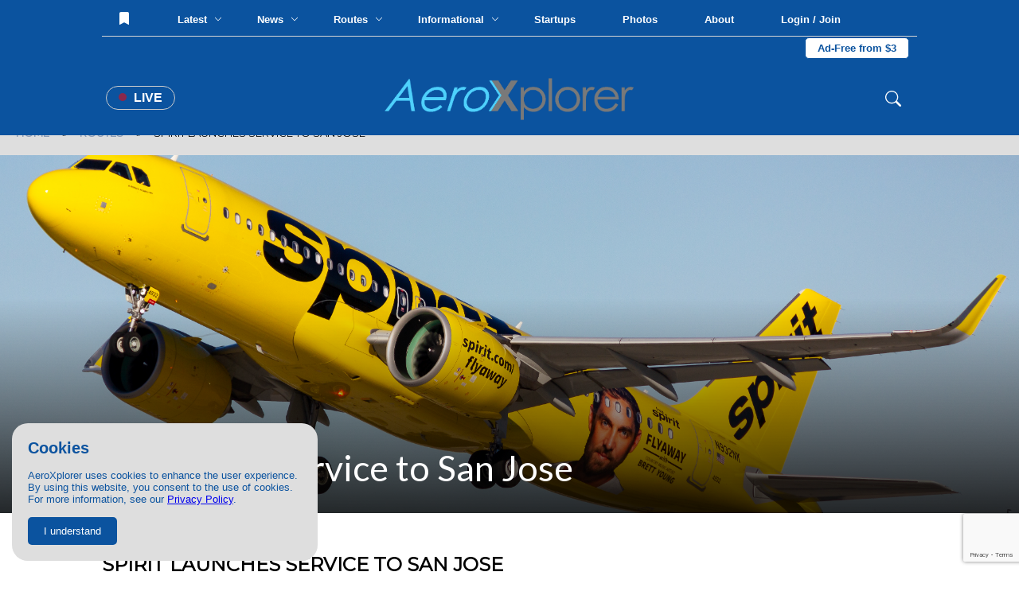

--- FILE ---
content_type: text/html; charset=UTF-8
request_url: https://aeroxplorer.com/articles/spirit-launches-service-to-san-jose.php
body_size: 113431
content:
<html lang="en">
<head>
    <!-- Global site tag (gtag.js) - Google Analytics -->
    <script async src="https://www.googletagmanager.com/gtag/js?id=G-096XLTKPNR"></script>
    <script>
    window.dataLayer = window.dataLayer || [];
    function gtag(){dataLayer.push(arguments);}
    gtag('js', new Date());

    gtag('config', 'G-096XLTKPNR');
    </script>
    <script data-ad-client="ca-pub-9187752978281231" async src="https://pagead2.googlesyndication.com/pagead/js/adsbygoogle.js"></script>    <meta charset="UTF-8">
    <meta http-equiv="X-UA-Compatible" content="IE=edge">
    <meta name="viewport" content="width=device-width, initial-scale=1.0">
    <title>Spirit Launches Service to San Jose - AeroXplorer.com</title>
    <meta name="description" content="This week, Spirit Airlines launched its first-ever flights from San Jose Mineta International Airport (SJC). Spirit's ultra-low-cost service can now be found at seven California Airports, SJC being the latest addition. Spirit inaugurated daily flights from San Jose to Dallas-Forth Worth, San Diego, and Las Vegas. ">
    <meta name="robots" content="max-image-preview:large">
    <meta name="twitter:title" content="Spirit Launches Service to San Jose" />
    <meta name="twitter:url" content="https://aeroxplorer.com/articles/spirit-launches-service-to-san-jose.php" />
    <meta name="twitter:description" content="This week, Spirit Airlines launched its first-ever flights from San Jose Mineta International Airport (SJC). Spirit's ultra-low-cost service can now be found at seven California Airports, SJC being the latest addition. Spirit inaugurated daily flights from San Jose to Dallas-Forth Worth, San Diego, and Las Vegas. " />
    <meta name="twitter:image" content="https://media.aeroxplorer.com/uploads/3zxJNUTvlPcEIAand5Jh.jpg" />
    <meta name="twitter:card" content="summary_large_image" />
    <meta name="twitter:creator" content="@aeroxplorer" />
    <meta property="og:url" content="https://aeroxplorer.com/articles/spirit-launches-service-to-san-jose.php" />
    <meta property="og:type" content="article" />
    <meta property="og:title" content="Spirit Launches Service to San Jose" />
    <meta property="og:description" content="This week, Spirit Airlines launched its first-ever flights from San Jose Mineta International Airport (SJC). Spirit's ultra-low-cost service can now be found at seven California Airports, SJC being the latest addition. Spirit inaugurated daily flights from San Jose to Dallas-Forth Worth, San Diego, and Las Vegas. " />
    <meta property="og:image" content="https://media.aeroxplorer.com/uploads/3zxJNUTvlPcEIAand5Jh.jpg" />
    <link rel="shortcut icon" href="favicon.png">
    <link rel="alternate" type="application/rss+xml" title="RSS Feed" href="https://aeroxplorer.com/rss.xml">
    <link rel="stylesheet" href="../footer.css?t=1769311224">
    <link rel="stylesheet" href="aux.css?t=1769311224">
    <link rel="preconnect" href="https://fonts.googleapis.com">
    <link rel="preconnect" href="https://fonts.gstatic.com" crossorigin>
    <link href="https://fonts.googleapis.com/css2?family=Lato&family=Montserrat&display=swap" rel="stylesheet">
    <script src="https://aeroxplorer.com/articles/maps.js"></script>
    <meta name="theme-color" content="#0B539F">
    <style>
    .adsbygoogle, .adsbygoogle-noablate {
        display: block !important;
    }
</style>
    <script>
    function commentSubmission(token) {
     document.getElementById("comment-form").submit();
   }
        function setUpPic(){
            var imageHeight = document.getElementById("scrollImg").clientHeight;
            var modalHeight = document.querySelector(".article-cover-img").clientHeight;
            var leeway = Number(modalHeight - imageHeight);
            var topOffset = Math.round(leeway/2);
            document.getElementById("scrollImg").style.top = topOffset + "px";
        }
</script>
<script type="application/ld+json">
{
  "@context": "https://schema.org",
  "@type": "NewsArticle",
  "mainEntityOfPage": {
    "@type": "WebPage",
    "@id": "https://aeroxplorer.com/articles/spirit-launches-service-to-san-jose.php"
  },
  "headline": "Spirit Launches Service to San Jose",
  "image": [
    "https://media.aeroxplorer.com/uploads/3zxJNUTvlPcEIAand5Jh.jpg",
    "https://media.aeroxplorer.com/large/3zxJNUTvlPcEIAand5Jh.jpg",
    "https://media.aeroxplorer.com/medium/3zxJNUTvlPcEIAand5Jh.jpg",
    "https://media.aeroxplorer.com/small/3zxJNUTvlPcEIAand5Jh.jpg"
  ],  
  "author": {
    "@type": "Person",
    "name": "Luke Wirostko",
    "url": "https://aeroxplorer.com/authorprofile.php?id=1114"
  },  
  "publisher": {
    "@type": "Organization",
    "name": "AeroXplorer",
    "logo": {
      "@type": "ImageObject",
      "url": "https://aeroxplorer.com/favicon.png"
    }
  },
  "datePublished": "06/09/2023 17:26:31",
  "dateModified": "01/25/2025 02:00:24"
}
</script>
    <script src="resize.js"></script>
    <style type="text/css">
        * {
            box-sizing: border-box;
            margin: 0;
        }
        body {
            scroll-behavior: smooth;
        }
        .ad-cont {
            position: fixed;
            z-index: 9999;
            bottom: 10px;
            right: 10px;
            background-color: white;
            padding: 5px;
            border: solid 3px #ccc;
            width: 500px;
            height: 170px;
            border-radius: 5px;
        }
        .close-dis {
            position: absolute;
            top: -5px;
            right: -5px;
            cursor: pointer;
            width: 20px;
            height: 20px;
            border-radius: 50%;
            padding: 0;
            background-color: #0b539f;
            padding-left: 5px;
            color: white;
            font-weight: bold;
            z-index: 99991;
        }
        .breadcrumb {
            width: 100%;
            background-color: #dedede;
            display: block;
            padding: 20px;
            font-family: 'Montserrat', sans-serif;
            font-size: 13px;
        }
        .single-crumb {
            color: #8d9cb5;
            text-decoration: none;
            font-weight: bold;
            cursor: pointer;
        }
        .single-crumb:hover {
            text-decoration: underline;
        }
        .main-article {
            width: 80vw;
            position: relative;
            left: 10vw;
            font-family: 'Montserrat', sans-serif;
        }
        div.article-cover-img {
            height: 450px;
            background-color: black;
            width: 100vw;
            display: block;
            overflow: hidden;
            position: relative;
            z-index: 2;
        }
        .article-cover-img img {
            width: 100%;
            position: absolute;
            top: -200px;
        }
        .overlay-gradient-art {
            width: 100%;
            height: 60%;
            background: rgb(0,0,0);
            background: linear-gradient(180deg, rgba(0,0,0,0) 0%, rgba(0,0,0,0.8) 100%);
            position: absolute;
            bottom: 0;
            left: 0;
            z-index: 3;
        }
        .area-meta {
            z-index: 5;
            width: 80%;
            color: white;
            font-size: 45px;
            font-family: 'Lato', sans-serif;
            position: absolute;
            bottom: 30px;
            left: 30px;
        }
        .meta {
            width: 100%;
            display: block;
            text-transform: uppercase;
            font-weight: bold;
        }
        .category {
            width: 100%;
            display: block;
            padding: 5px 0;
        }
        .imp-meta {
            display: block;
            padding: 20px 0;
        }
        .imp-meta a:link, .imp-meta a:visited {
            color: black;
            text-decoration: underline;
            text-decoration-style: dotted;
        }
        .imp-meta a:hover {
            text-decoration-style: solid;
        }
        .imp-meta span {
            display: inline-block;
            padding: 0 10px;
            color: black;
            font-family: 'Montserrat', sans-serif;
            font-size: 15px;
        }
        .article-placement {
            width: 100%;
            margin: 30px 0;
            font-size: 17px;
            font-family: 'Montserrat', sans-serif;
        }
        .article-placement figure.image {
            width: 100%;
            margin: 5px 0;
        }
        @media screen and (max-width: 1100px){
            .ad-cont {
                width: 90vw !important;
                bottom: 10px;
                left: 10px;
                border: none;
            }
            .splitter-left-seg, .splitter-right-seg {
                width: 100% !important;
                display: block;
            }
            .nav {
                position: fixed !important;
            }
            .mobile-ham {
                display: inline-block !important;
                max-width: 40%;
            }
            .top-bar,.mid-links,.right-shortcuts {
                display: none !important;
            }
            .footer {
                display: block !important;
            }
            .main-links {
                width: 100%;
                display: block;
                margin: 15px 0 !important;
            }
            .left-logo {
                width: 50% !important;
                margin: 10px;
                position: relative;
                left: 22%;
            }
        }
        .mobile-links-page {
            width: 100%;
            color: white;
        }
        .mobile-links-page a:hover {
            background-color: white;
            color: #0b539f;
        }
        .mobile-links-page a {
            width: 100%;
            display: block;
            color: white;
            padding: 20px 15px;
            font-family: 'Montserrat', sans-serif;
            text-align: center;
            font-size: 25px;
            text-decoration: none;
            border-bottom: solid 2px white;
        }
        .search,.articles,.photos {
            display: none;
        }
        .mobile-links-page a:first-of-type {
            border-top: solid 2px white;
        }
        .last-crawled {
            font-size: 0.8em;
            opacity: 0.7;
            font-style: italic;
        }
        .mobile-links {
            width: 100vw;
            height: 100vh;
            display: none;
            background-color: #0b539f;
            z-index: 2147483630;
            color: white;
            position: fixed;
            top: 0;
            transition: 0.2s;
            right: 0;
        }
        figure.image img {
            width: 100%;
            border-radius: 5px;
        }
        figcaption {
            color: #555;
            font-size: 0.8em;
            font-style: italic;
            border-bottom-left-radius: 5px;
            border-bottom-right-radius: 5px;
            padding: 10px;
        }
        .main-article {
            vertical-align: top;
        }
        .left-side-main, .right-side-main {
            vertical-align: top;
        }
        .right-side-main {
            padding-left: 15px;
            padding-top: 40px;
        }
        .share-lnk:link, .share-lnk:visited {
            padding: 13px 15px;
            border-radius: 3px;
            text-decoration: none;
            color: white;
            transition: 0.2s;
            position: relative;
        }
        .share-lnk:hover {
            transform: rotateZ(5deg);
        }
        .social-link {
            width: 100%;
            display: block;
            padding: 15px;
            border-radius: 3px;
            color: white;
            font-family: 'Lato', sans-serif;
            text-decoration: none;
            margin: 5px 0;
            cursor: pointer;
            transition: 0.2s;
            text-align: center;
        }
        .social-link:hover {
            transform: scale(0.95);
        }
        .social-link svg {
            color: white;
            margin-right: 25px;
            display: inline-block;
        }
        .instagram {
            background: #f09433; 
            background: -moz-linear-gradient(45deg, #f09433 0%, #e6683c 25%, #dc2743 50%, #cc2366 75%, #bc1888 100%); 
            background: -webkit-linear-gradient(45deg, #f09433 0%,#e6683c 25%,#dc2743 50%,#cc2366 75%,#bc1888 100%); 
            background: linear-gradient(45deg, #f09433 0%,#e6683c 25%,#dc2743 50%,#cc2366 75%,#bc1888 100%); 
        }
        .facebook {
            background:linear-gradient(120deg, #3b5998, #FFFFFF);
        }
        h3 {
            display: block;
            width: 100%;
            padding: 40px 0;
        }
        .single-tag {
            padding: 10px 15px;
            color: black;
            background-color: white;
            border: solid 0.8px #555;
            border-radius: 2px;
            display: inline-block;
            text-decoration: none;
            margin: 3px;
            font-size: 10px;
        }
        .single-tag:hover {
            text-decoration: underline;
        }
        .subscribe-newsletter {
            width: 100%;
            background-color: rgba(214, 224, 255,0.2);
            padding: 20px 15px;
            border-radius: 3px;
            margin-top: 35px;
            background-image: url('../bg-swirl.png?t=1');
            background-size: contain;
            background-attachment: fixed;
        }
        .subscribe-newsletter span {
            width: 100%;
            display: block;
            text-align: center;
        }
        .catchy {
            font-size: 20px;
            font-weight: bold;
        }
        .mini-desc {
            display: block;
            padding: 20px 0;
            font-size: 13px;
        }
        .subscribe-newsletter i {
            font-size: 12px;
            display: block;
            width: 100%;
            text-align: center;
            padding: 20px 0;
        }
        .subscribe-newsletter input[type=email] {
            background: none;
            border: solid 2px black;
            padding: 5px;
            border-top-left-radius: 3px;
            border-bottom-left-radius: 3px;
            font-family: 'Montserrat', sans-serif;
            outline: none;
        }
        .subscribe-newsletter button {
            padding: 5px;
            background-color: black;
            color: white;
            border: solid 2px black;
            text-transform: uppercase;
            border-top-right-radius: 3px;
            border-bottom-right-radius: 3px;
            font-family: 'Montserrat', sans-serif;
            cursor: pointer;
            outline: none;
        }
        .news {
            background-color: green;
            color: white;
            border-color: green;
        }
        .routes {
            background-color: #0b539f !important;
            color: white;
            border-color: #0b539f;
        }
        .stories {
            background-color: purple !important;
            color: white;
            border-color: purple;
        }
        .trip-reports {
            background-color: black !important;
            color: white;
            border-color: black;
        }
        .informational {
            background-color: orange !important;
            color: white;
            border-color: orange;
        }
        .single-art {
            width: 100%;
            position: relative;
            display: block;
            margin: 20px 0;
        }
        .single-art img {
            width: 100%;
        }
        .single-a-title {
            width: 100%;
            display: block;
            font-size: 20px;
            font-weight: bold;
            padding: 10px;
            text-align: center;
        }
        .single-a-desc {
            width: 100%;
            display: block;
            text-align: center;
        }
        .single-a-cat {
            position: absolute;
            top: 0;
            left: 0;
            padding: 10px;
            border-bottom-right-radius: 5px;
            display: inline-block;
        }
        .single-a-readmore {
            width: 100%;
            background-color: #0b539f;
            display: block;
            border-radius: 5px;
            cursor: pointer;
            text-decoration: none;
            padding: 10px 15px;
            color: white;
            text-align: center;
            margin: 5px 0;
            margin-top: 20px;
            transition: 0.2s;
        }
        .single-a-readmore:hover {
            box-shadow: 0 0 10px #0b539f;
        }
        .promo-graphic {
            width: 100%;
            display: block;
            margin-top: 40px;
        }
        .promo-graphic img {
            width: 100%;
            border-top-right-radius: 5px;
            border-top-left-radius: 5px;
        }
        .promo-action {
            width: 100%;
            display: block;
            padding: 15px;
            color: white;
            text-align: center;
            text-decoration: none;
        }
        .promo-action:hover {
            opacity: 0.8;
        }
        #author {
            display: block;
            width: 100%;
            background-color: #edf3ff;
            padding: 15px;
        }
        .author-cont td {
            vertical-align: middle;
        }
        .author-cont td:first-of-type img {
            border-radius: 50%;
        }
        .author-cont td:not(:first-of-type) {
            padding-left: 15px;
        }
        .author-name:link, .author-name:visited {
            font-size: 25px;
            display: block;
            width: 100%;
            font-weight: bold;
            text-decoration: underline;
            text-decoration-style: dotted;
            color: black;
        }
        .author-name:hover {
            text-decoration-style: solid;
        }
        .author-bio {
            width: 100%;
            display: block;
            padding: 10px 0;
            font-size: 14px;
        }
        .comment-cont {
            width: 56vw;
            display: block;
        }
        .single-comment:not(.reply) {
            width: 100%;
            display: block;
            padding: 10px;
            margin-top: 20px;
        }
        .reply {
            width: 80% !important;
            left: 10%;
            display: block;
            padding: 10px;
            margin: 0 !important;
            margin-top: 20px;
            position: relative;
            border-left: solid 3px #0b539f;
        }
        .person-img {
            display: inline-block;
            width: 50px;
            height: 50px;
        }
        .person-img img {
            width: 100%;
            height: 100%;
            border-radius: 25px;
        }
        .person-name {
            display: inline-block;
            font-size: 20px;
            position: relative;
            top: -15px;
            left: 5px;
        }
        .comment-body {
            display: block;
            width: 100%;
            padding: 15px 5px;
        }
        .comment-functions {
            width: 100%;
            display: block;
            font-size: 12px;
            font-style: italic;
        }
        .half-text {
            width: 50%;
            display: inline-block;
            padding: 10px 15px;
            border: solid 2px black;
            outline: none;
            font-family: 'Montserrat', sans-serif;
        }
        .comment {
            width: 100%;
            display: block;
            height: 150px;
            outline: none;
            padding: 10px 15px;
            resize: none;
            border: solid 2px black;
            border-bottom-left-radius: 5px;
            border-bottom-right-radius: 5px;
            font-family: 'Montserrat', sans-serif;
        }
        form label {
            width: 100%;
            display: block;
            margin: 5px 0;
            background-color: #0b539f;
            color: white;
            cursor: pointer;
            padding: 10px 15px;
            border-radius: 5px;
            font-family: 'Montserrat', sans-serif;
        }
        label a:link, label a:visited {
            color: white;
            font-family: 'Montserrat', sans-serif;
        }
        input[type=submit], .g-recaptcha {
            width: 100%;
            display: block;
            cursor: pointer;
            outline: none;
            background-color: #0b539f;
            padding: 10px 15px;
            text-align: center;
            color: white;
            font-weight: bold;
            font-size: 15px;
            text-transform: uppercase;
            font-family: 'Montserrat', sans-serif;
        }
        .single-product:link, .single-product:visited {
            width: 49%;
            position: relative;
            margin-right: 1%;
            margin-bottom: 1%;
            text-decoration: none;
            display: inline-block;
            border: solid 0.5px #555;
            border-radius: 5px;
            padding: 20px;
            transition: 0.2s;
        }
        .single-product:hover {
            transform: scale(0.95);
        }
        .single-product img {
            width: 100%;
            border-radius: 5px;
        }
        .single-product .price {
            display: inline-block;
            padding: 5px;
            background-color: #0b539f;
            color: white;
            position: absolute;
            top: 0;
            left: 0;
            border-top-left-radius: 5px;
        }
        .other-articles {
            width: 100%;
        }
        .next-art {
            width: 100%;
            display: block;
            font-size: 20px;
            border: solid 2px black;
            padding: 20px;
            color: black;
            text-decoration: none;
            text-align: center;
            border-radius: 5px;
            cursor: pointer;
            transition: 0.2s;
            margin: 5px 0;
        }
        .next-art:hover {
            background-color: black;
            color: white;
        }
        .left-side-main {
            width: 70%;
            display: inline-block;
        }
        .right-side-main {
            width: 29%;
            display: inline-block;
        }
        @media screen and (max-width: 1100px) {
            .main-article {
                width: 100vw !important;
                max-width: 100vw;
                position: static !important;
            }
            .left-side-main, .right-side-main {
                display: block;
                width: 100vw !important;
                position: relative !important;
                left: 0vw !important;
                overflow-x: hidden;
            }
            .right-side-main {
                padding-left: 0 !important;
            }
            .article-placement {
                width: 100vw !important;
                padding: 10px;
            }
            p {
                max-width: 98vw !important;
            }
            .author-cont {
                width: 100vw !important;
                left: 0 !important;
            }
            .author-bio {
                width: 90vw !important;
            }
            #author {
                padding: 0 !important;
                max-width: 100vw !important;
            }
            .main-article {
                left: 0 !important;
                width: 100vw !important;
            }
            .ad-cont {
                /*width: calc(100vw - 20px);*/
                width: 100vw;
                left: 0;
                bottom: 0;
                border-radius: 0;
            }
            .article-cover-img img {
                transform: scale(5);
                top: 0 !important;
            }
            .meta h2 {
                text-align: center;
            }
            .imp-meta span {
                display: block;
                width: 100%;
                padding: 20px 0;
                text-align: center;
            }
            body {
                overflow-x: hidden !important;
            }
            .author-bio {
                max-width: 40vw !important;
            }
            .breadcrumb {
                margin-top: 50px;
            }
        }
        
        
        
        .cookie {
            z-index: 2147483500;
            width: 100vw;
            background-color: #0b539f;
            display: none;
            color: white;
            padding: 30px;
            position: fixed;
            bottom: 0;
            left: 0;
            font-family: 'Montserrat', sans-serif;
            text-align: center;
        }
        .feed-elem {
            width: 80%;
            position: relative;
            display: block;
            left: 10%;
            border-radius: 3px;
            border: solid 1px #ccc;
            padding: 20px;
            margin: 10px 0;
        }
        .splitter-left-seg {
            width: 70%;
            display: inline-block;
            vertical-align:top;
        }
        .splitter-right-seg {
            width: 29%;
            display: inline-block;
            vertical-align:top;
            padding-left: 10px;
        }
        #weather-type {
            width: 100%;
            display: block;
            text-align: center;
            padding: 10px;
        }
        #temp-disp {
            width: 100%;
            display: block;
            text-align: center;
            font-family: 'Montserrat', sans-serif;
            font-size: 25px;
        }
        .type-title {
            width: 100%;
            display: block;
            font-size: 11px;
            font-family: 'Lato', sans-serif;
        }
        .feed-elem td {
            vertical-align: top;
            text-align: center;
        }
        #weather-name {
            font-size: 15px;
            font-family: 'Montserrat', sans-serif;
            text-align: center;
        }
        #feels-like {
            width: 100%;
            display: block;
            font-size: 0.8em;
            font-style: italic;
            text-align: center;
            font-family: 'Montserrat', sans-serif;
        }
        .feed-elem td {
            font-family: 'Montserrat', sans-serif;
        }
        .area-name {
            display: block;
            width: 100%;
            font-size: 40px;
            font-family: 'Lato', sans-serif;
            text-align: center;
        }
        #live-news-feed {
            width: 100%;
            display: block;
            font-family: 'Montserrat', sans-serif;
        }
        .feed-single-news img {
            width: 30px;
            height: 30px;
            float: left;
            margin-right: 10px;
        }
        .feed-single-news {
            width: 100%;
            display: block;
            margin: 10px 0;
            text-decoration: none;
            color: black;
            font-family: 'Montserrat', sans-serif;
            padding: 5px;
            border-radius: 3px;
        }
        .feed-single-news:hover {
            background-color: #eee;
            cursor: pointer;
        }
        .nav-sidebar {
            width: 30vw;
            z-index: 2147483600;
            position: fixed;
            height: 100vh;
            left: 0;
            bottom: 0;
            background-color: white;
            left: -100%;
            transition: 0.4s ease-out;
            overflow-y: scroll;
        }
        .more-pics a:hover {
            box-shadow: 0 0 5px #0b539f;
        }
        @keyframes zoomerIn {
            0% {
                transform: scale(1.1);
                opacity: 0;
            }
            100% {
                transform: scale(1);
                opacity: 1;
            }
        }
        .search-cont {
            width: 100vw;
            height: 100vw;
            z-index: 2147483647;
            background-color: white;
            position: fixed;
            top: 0;
            left: 0;
            padding-top: 10vh;
            animation: 0.2s zoomerIn ease-out;
            animation-iteration-count: 1;
            animation-fill-mode: both;
            display: none;
        }
        .mobile-links {
            width: 100vw;
            height: 100vh;
            display: none;
            background-color: #0b539f;
            z-index: 2147483630;
            color: white;
            position: fixed;
            top: 0;
            transition: 0.2s;
            right: 0;
        }
        .search-title {
            color: #0b539f;
            font-family: 'Montserrat', sans-serif;
            width: 100vw;
            font-size: 40px;
            font-weight: bold;
            text-align: center;
        }
        .search-area {
            margin-top: 40px;
            width: 70%;
            position: relative;
            left: 15%;
            display: block;
            text-align: center;
            justify-content: center;
        }
        .search-area input[type=search] {
            width: 70%;
            display: inline-block;
            font-size: 25px;
            padding: 15px 30px;
            border: none;
            outline: none;
            background-color: #ccc;
            font-family: 'Montserrat', sans-serif;
        }
        .search-area input[type=submit] {
            width: 30%;
            display: inline-block;
            font-size: 25px;
            padding: 15px 30px;
            outline: none;
            border: none;
            background-color: #0b539f;
            color: white;
            cursor: pointer;
            font-family: 'Montserrat', sans-serif;
        }
        .nav-search-results {
            width: 70%;
            position: relative;
            left: 15%;
            display: block;
            height: 50vh;
            overflow-y: scroll;
            background-color: #fafafa;
            margin-top: 30px;
        }
        #wind-dir {
            margin-bottom: 4px;
        }
        .single-nav-result {
            width: 100%;
            display: block;
            padding: 15px 30px;
            font-family: 'Lato', sans-serif;
            font-size: 20px;
            text-align: center;
        }
        .single-nav-result:hover {
            background-color: #ccc;
            cursor: pointer;
        }
        .close-search {
            width: 100%;
            font-size: 70px;
            font-weight: bold;
            font-family: 'Montserrat', sans-serif;
            padding-right: 50px;
            text-align: right;
            display: block;
            position: relative;
            top: -60px;
            cursor: pointer;
        }
        .sec-close-search {
            width: 100%;
            font-size: 40px;
            font-weight: bold;
            font-family: 'Montserrat', sans-serif;
            padding-right: 20px;
            text-align: right;
            display: block;
            cursor: pointer;
        }
        .top-bar {
            width: 100%;
            background-color: #0b539f;
            font-family: 'Lato', sans-serif;
            color: #ccc;
            font-size: 15px;
            padding: 9px 0;
        }
        .trending {
            display: inline-block;
            width: 50%;
        }
        .left-trd {
            display: inline-block;
            padding: 6px 15px;
            border-right: solid 1px white;
        }
        #news-headline {
            display: inline-block;
            padding: 5px 15px;
        }
        @keyframes rollOver {
            0% {
                transform: rotateX(90deg);
                top: -10px;
            }
            5% {
                transform: rotateX(0deg);
                top: 0;
            }
            95% {
                transform: rotateX(0deg);
                top: 0;
            }
            100% {
                transform: rotateX(-90deg);
                top: 10px;
            }
        }
        .single-headline {
            width: 100%;
            color: white;
            text-decoration: none;
            font-size: 12px;
            display: none;
            animation: 7s rollOver;
            animation-fill-mode: both;
            animation-iteration-count: 1;
            animation-timing-function: linear;
            transition: 0.2s;
            transform-origin: bottom left;
            position: relative;
        }
        .right-area {
            display: inline-block;
            width: 45%;
            text-align: right;
        }
        .date {
            display: inline-block;
            padding: 0 15px;
            border-right: solid 1px white;
        }
        .top-links {
            display: inline-block;
            padding-left: 15px;
        }
        .top-links a:link, .top-links a:visited {
            color: white;
            text-decoration: none;
            cursor: pointer;
            text-transform: uppercase;
            font-size: 12px;
            padding: 0 5px;
            display: inline-block;
            transition: 0.2s;
        }
        .top-links a:hover {
            color: #ccc;
        }
        .date svg {
            margin-right: 6px;
        }
        .nav {
            position: sticky;
            top: 0;
            width: 100%;
            background-color: #0b539f;
            color: white;
            padding: 0 30px;
            z-index: 99999;
            transition: 0.2s;
        }
        .left-logo {
            width: 20%;
            display: inline-block;
            vertical-align: middle;
        }
        .mid-links {
            width: 50%;
            display: inline-block;
            text-align: center;
        }
        .mid-links > a:link, .mid-links > a:visited, .accordion-group > a:link, .accordion-group > a:visited {
            padding: 35px;
            display: inline-block;
            color: white;
            font-family: 'Lato', sans-serif;
            text-decoration: none;
            font-weight: bold;
            cursor: pointer;
            border-bottom: solid 5px #0b539f;
        }
        .accordion-group {
            display: inline-block;
            position: relative;
        }
        @keyframes twistIn {
            0% {
                transform: rotateX(90deg);
            }
            100% {
                transform: rotateX(0deg);
            }
        }
        @keyframes twistOut {
            100% {
                transform: rotateX(90deg);
            }
            0% {
                transform: rotateX(0deg);
            }
        }
        .link-list {
            display: none;
            position: absolute;
            left: 0;
            top: 100%;
            background-color: #0b539f;
            color: white;
            width: auto;
            overflow-x: visible;
            transform-origin: top;
            animation: 0.6s twistIn ease-out;
        }
        .link-list a:link, .link-list a:visited {
            display: block;
            width: 100%;
            text-decoration: none;
            padding: 15px 25px;
            text-align: center;
            color: white;
            font-family: 'Lato', sans-serif;
        }
        .link-list a:hover {
            background-color: #ccc;
        }
        .accordion-group:hover .link-list {
            display: block;
        }
        .mid-links > a:hover {
            border-bottom: solid 5px white;
        }
        .left-logo img {
            width: 100%;
        }
        .top-per-cat {
            width: 100%;
            background-image: url('bg-img.png');
            background-size: cover;
            background-repeat: no-repeat;
            min-height: 100px;
            background-color: #e3e3e3;
        }
        .alert-bar {
            width: 100vw;
            display: block;
            text-align: center;
            background-color: red;
            color: white;
            padding: 10px;
            font-family: 'Montserrat', sans-serif;
        }
        .right-shortcuts {
            display: inline-block;
            color: black;
            width: 28%;
            text-align: right;
        }
        .right-shortcuts svg {
            color: white;
            margin: 0 15px;
            cursor: pointer;
            transition: 0.2s;
        }
        .right-shortcuts svg:hover {
            transform: scale(0.90);
        }
        .mobile-ham {
            display: none;
        }
        .mobile-ham img {
            width: 20%;
            top: 10px;
            position: relative;
            float: right;
        }
        @media screen and (max-width: 1100px){
            .ad-cont {
                width: 100vw;
                bottom: 0;
                left: 0;
                border: none;
            }
            .splitter-left-seg, .splitter-right-seg {
                width: 100% !important;
                display: block;
            }
            .nav {
                position: fixed !important;
            }
            .mobile-ham {
                display: inline-block !important;
                max-width: 40%;
            }
            .top-bar,.mid-links,.right-shortcuts {
                display: none !important;
            }
            .footer {
                display: block !important;
            }
            .main-links {
                width: 100%;
                display: block;
                margin: 15px 0 !important;
            }
            .left-logo {
                width: 50% !important;
                margin: 10px;
                position: relative;
                left: 22%;
            }
        }
    </style>
    <link rel="stylesheet" href="interactive/newsletter.css">
    <link rel="stylesheet" href="../article-styles.css?cache=1769311224">
    <script src="../scripts.js"></script>
</head>
<body>
    <nav>
<div class="cookies">
    <h2>Cookies</h2>
    <p>AeroXplorer uses cookies to enhance the user experience. By using this website, you consent to the use of cookies. For more information, see our <a href="/privacy.php">Privacy Policy</a>.</p>
    <button onclick="localStorage.setItem('cookieAgreement',Date.now()); this.parentElement.style.display='none'">I understand</button>
</div>
<div class="upper-bar">
    No notifications at this time. <!-- Add backend to this once CMS is created -->
</div>
<div class="fixed-nav">
    <div class="top-nav">
        <button class="nav-lnk-standalone" onclick="showLoginModal()">
                <svg xmlns="http://www.w3.org/2000/svg" style="position: relative; top: 2px;" width="16" height="16" fill="currentColor"
                    class="bi bi-bookmark-fill" viewBox="0 0 16 16">
                    <path d="M2 2v13.5a.5.5 0 0 0 .74.439L8 13.069l5.26 2.87A.5.5 0 0 0 14 15.5V2a2 2 0 0 0-2-2H4a2 2 0 0 0-2 2" />
                </svg>
            </button>        <div class="nav-lnk-dropdown rm1200">
            <div class="baiter">Latest <span class="nv-caret"><svg xmlns="http://www.w3.org/2000/svg" width="10" height="10" fill="currentColor" class="bi bi-chevron-down"
                viewBox="0 0 16 16">
                <path fill-rule="evenodd"
                    d="M1.646 4.646a.5.5 0 0 1 .708 0L8 10.293l5.646-5.647a.5.5 0 0 1 .708.708l-6 6a.5.5 0 0 1-.708 0l-6-6a.5.5 0 0 1 0-.708" />
            </svg></span></div>
            <div class="popout-nav">
                <table class="news-stories-popout">
                    <colgroup>
                        <col width="19%">
                        <col width="19%">
                        <col width="19%">
                        <col width="19%">
                        <col width="19%">
                    </colgroup>
                    <tr>
                        <td>
                            <a href="/articles/video-6-injured-after-car-crashes-into-dtw-checkin-counters.php">
                                    <img src="https://media.aeroxplorer.com/small/7542-.PNG" style="width: 100%; object-fit: cover; aspect-ratio: 16 / 9; border-radius: 7px">
                                <span class="popout-art-title">
                                    VIDEO: 6 Injured After Car Crashes Into DTW Check-In Counters
                                </span>
                                <span class="popout-art-meta">
                                    By AeroXplorer.com Staff &bull; 2h ago
                                </span>
                            </a>
                            </td><td>
                            <a href="/articles/video-with-airbus-inside-taag-angolas-airbus-a220300.php">
                                    <img src="https://media.aeroxplorer.com/small/11-photos-inside-taag-angolas-airbus-new-airbus-a220300-fleet.PNG" style="width: 100%; object-fit: cover; aspect-ratio: 16 / 9; border-radius: 7px">
                                <span class="popout-art-title">
                                    VIDEO: With Airbus Inside TAAG Angola's Airbus A220-300
                                </span>
                                <span class="popout-art-meta">
                                    By Daniel Mena &bull; 7h ago
                                </span>
                            </a>
                            </td><td>
                            <a href="/articles/injured-at-an-airport-heres-what-you-must-do-in-the-first-24-hours.php">
                                    <img src="https://media.aeroxplorer.com/small/TEB-Ji46Z3YZ8ETyAUH9Lu9y.JPG" style="width: 100%; object-fit: cover; aspect-ratio: 16 / 9; border-radius: 7px">
                                <span class="popout-art-title">
                                    Injured at an Airport? Here's What You Must Do in the First 24 Hours
                                </span>
                                <span class="popout-art-meta">
                                    By AeroXplorer.com Staff &bull; 2d ago
                                </span>
                            </a>
                            </td><td>
                            <a href="/articles/qatarigifted-747-set-to-complete-400m-air-force-one-retrofit-this-summer.php">
                                    <img src="https://media.aeroxplorer.com/small/9536-qatargifted-air-force-one-plane-delivery-expected-this-summer.PNG" style="width: 100%; object-fit: cover; aspect-ratio: 16 / 9; border-radius: 7px">
                                <span class="popout-art-title">
                                    Qatari-Gifted 747 Set to Complete $400M Air Force One Retrofit this Su...
                                </span>
                                <span class="popout-art-meta">
                                    By AeroXplorer.com Staff &bull; 2d ago
                                </span>
                            </a>
                            </td><td>
                            <a href="/articles/sixth-global-express-joins-fai-aviation-group-fleet.php">
                                    <img src="https://media.aeroxplorer.com/small/4865-fai-aviation-group-bolsters-global-footprint-sixth-global-express-joins-germanys-leading-fleet.jpg" style="width: 100%; object-fit: cover; aspect-ratio: 16 / 9; border-radius: 7px">
                                <span class="popout-art-title">
                                    Sixth Global Express Joins FAI Aviation Group Fleet
                                </span>
                                <span class="popout-art-meta">
                                    By AeroXplorer.com Staff &bull; 4d ago
                                </span>
                            </a>
                            </td>                    </tr>
                </table>
            </div>
        </div>
        <div class="nav-lnk-dropdown">
            <div class="baiter">News <span class="nv-caret"><svg xmlns="http://www.w3.org/2000/svg" width="10" height="10" fill="currentColor" class="bi bi-chevron-down"
                viewBox="0 0 16 16">
                <path fill-rule="evenodd"
                    d="M1.646 4.646a.5.5 0 0 1 .708 0L8 10.293l5.646-5.647a.5.5 0 0 1 .708.708l-6 6a.5.5 0 0 1-.708 0l-6-6a.5.5 0 0 1 0-.708" />
            </svg></span></div>
            <div class="popout-nav">
                <table class="news-stories-popout">
                    <colgroup>
                        <col width="19%">
                        <col width="19%">
                        <col width="19%">
                        <col width="19%">
                        <col width="19%">
                    </colgroup>
                    <tr>
                        <td>
                            <a href="/articles/video-6-injured-after-car-crashes-into-dtw-checkin-counters.php">
                                    <img src="https://media.aeroxplorer.com/small/7542-.PNG" style="width: 100%; object-fit: cover; aspect-ratio: 16 / 9; border-radius: 7px">
                                <span class="popout-art-title">
                                    VIDEO: 6 Injured After Car Crashes Into DTW Check-In Counters
                                </span>
                                <span class="popout-art-meta">
                                    By AeroXplorer.com Staff &bull; 2h ago
                                </span>
                            </a>
                            </td><td>
                            <a href="/articles/qatarigifted-747-set-to-complete-400m-air-force-one-retrofit-this-summer.php">
                                    <img src="https://media.aeroxplorer.com/small/9536-qatargifted-air-force-one-plane-delivery-expected-this-summer.PNG" style="width: 100%; object-fit: cover; aspect-ratio: 16 / 9; border-radius: 7px">
                                <span class="popout-art-title">
                                    Qatari-Gifted 747 Set to Complete $400M Air Force One Retrofit this Su...
                                </span>
                                <span class="popout-art-meta">
                                    By AeroXplorer.com Staff &bull; 2d ago
                                </span>
                            </a>
                            </td><td>
                            <a href="/articles/sixth-global-express-joins-fai-aviation-group-fleet.php">
                                    <img src="https://media.aeroxplorer.com/small/4865-fai-aviation-group-bolsters-global-footprint-sixth-global-express-joins-germanys-leading-fleet.jpg" style="width: 100%; object-fit: cover; aspect-ratio: 16 / 9; border-radius: 7px">
                                <span class="popout-art-title">
                                    Sixth Global Express Joins FAI Aviation Group Fleet
                                </span>
                                <span class="popout-art-meta">
                                    By AeroXplorer.com Staff &bull; 4d ago
                                </span>
                            </a>
                            </td><td>
                            <a href="/articles/1000-standby-passengers-are-already-listed-for-alaskas-inaugural-rome-flight.php">
                                    <img src="https://media.aeroxplorer.com/small/7166-1000-standby-passengers-already-listed-for-alaskas-inaugural-rome-flight.PNG" style="width: 100%; object-fit: cover; aspect-ratio: 16 / 9; border-radius: 7px">
                                <span class="popout-art-title">
                                    1,000+ Standby Passengers Are Already Listed for Alaska's Inaugural Ro...
                                </span>
                                <span class="popout-art-meta">
                                    By AeroXplorer.com Staff &bull; 4d ago
                                </span>
                            </a>
                            </td><td>
                            <a href="/articles/bomb-threat-forces-emergency-diversion-of-indigo-flight.php">
                                    <img src="https://media.aeroxplorer.com/small/rIJWxwmxM9TGjfeU5wI1.jpg" style="width: 100%; object-fit: cover; aspect-ratio: 16 / 9; border-radius: 7px">
                                <span class="popout-art-title">
                                    Bomb Threat Forces Emergency Diversion of IndiGo Flight
                                </span>
                                <span class="popout-art-meta">
                                    By AeroXplorer.com Staff &bull; 6d ago
                                </span>
                            </a>
                            </td>                    </tr>
                </table>
            </div>
        </div>
        <div class="nav-lnk-dropdown rm1100">
            <div class="baiter">Routes <span class="nv-caret"><svg xmlns="http://www.w3.org/2000/svg" width="10" height="10" fill="currentColor" class="bi bi-chevron-down"
                viewBox="0 0 16 16">
                <path fill-rule="evenodd"
                    d="M1.646 4.646a.5.5 0 0 1 .708 0L8 10.293l5.646-5.647a.5.5 0 0 1 .708.708l-6 6a.5.5 0 0 1-.708 0l-6-6a.5.5 0 0 1 0-.708" />
            </svg></span></div>
            <div class="popout-nav">
                <table class="news-stories-popout">
                    <colgroup>
                        <col width="19%">
                        <col width="19%">
                        <col width="19%">
                        <col width="19%">
                        <col width="19%">
                    </colgroup>
                    <tr>
                        <td>
                            <a href="/articles/eva-air-to-launch-nonstop-flights-to-washingtondulles.php">
                                    <img src="https://media.aeroxplorer.com/small/L0Y845VYIaFG0UhPP8jH.jpg" style="width: 100%; object-fit: cover; aspect-ratio: 16 / 9; border-radius: 7px">
                                <span class="popout-art-title">
                                    EVA Air to Launch Nonstop Flights to Washington-Dulles
                                </span>
                                <span class="popout-art-meta">
                                    By Daniel Mena &bull; 11d ago
                                </span>
                            </a>
                            </td><td>
                            <a href="/articles/emirates-expands-premium-economy-to-84-routes.php">
                                    <img src="https://media.aeroxplorer.com/small/Sa8rAFzRdmU7ARSA2lPg.jpg" style="width: 100%; object-fit: cover; aspect-ratio: 16 / 9; border-radius: 7px">
                                <span class="popout-art-title">
                                    Emirates Expands Premium Economy to 84 Routes
                                </span>
                                <span class="popout-art-meta">
                                    By Kalum Shashi Ishara &bull; 16d ago
                                </span>
                            </a>
                            </td><td>
                            <a href="/articles/pivot-airlines-rebrands-to-great-north-airlines-to-spearhead-canadas-regional-revival.php">
                                    <img src="https://media.aeroxplorer.com/small/c-fhst-pivot-airlines-bombardier-crj-200lr-cl-600-2b19_PlanespottersNet_1623431_a9e921e7cb_o.jpg" style="width: 100%; object-fit: cover; aspect-ratio: 16 / 9; border-radius: 7px">
                                <span class="popout-art-title">
                                    Pivot Airlines Rebrands to Great North Airlines to Spearhead Canada’...
                                </span>
                                <span class="popout-art-meta">
                                    By Kalum Shashi Ishara &bull; 16d ago
                                </span>
                            </a>
                            </td><td>
                            <a href="/articles/first-airbus-a321xlr-arrives-in-delhi-to-launch-landmark-athens-route.php">
                                    <img src="https://media.aeroxplorer.com/small/FRZDQE9hLQ62gm3BHpeK.jpg" style="width: 100%; object-fit: cover; aspect-ratio: 16 / 9; border-radius: 7px">
                                <span class="popout-art-title">
                                    First Airbus A321XLR Arrives in Delhi to Launch Landmark Athens Route
                                </span>
                                <span class="popout-art-meta">
                                    By Kalum Shashi Ishara &bull; 17d ago
                                </span>
                            </a>
                            </td><td>
                            <a href="/articles/saudi-lcc-flyadeal-expands-network-with-new-medina-base.php">
                                    <img src="https://media.aeroxplorer.com/small/zerva.PNG" style="width: 100%; object-fit: cover; aspect-ratio: 16 / 9; border-radius: 7px">
                                <span class="popout-art-title">
                                    Saudi LCC Flyadeal Expands Network with New Medina Base
                                </span>
                                <span class="popout-art-meta">
                                    By Kalum Shashi Ishara &bull; 17d ago
                                </span>
                            </a>
                            </td>                    </tr>
                </table>
            </div>
        </div>
        <div class="nav-lnk-dropdown">
            <div class="baiter">Informational <span class="nv-caret"><svg xmlns="http://www.w3.org/2000/svg" width="10" height="10"
                        fill="currentColor" class="bi bi-chevron-down" viewBox="0 0 16 16">
                        <path fill-rule="evenodd"
                            d="M1.646 4.646a.5.5 0 0 1 .708 0L8 10.293l5.646-5.647a.5.5 0 0 1 .708.708l-6 6a.5.5 0 0 1-.708 0l-6-6a.5.5 0 0 1 0-.708" />
                    </svg></span></div>
            <div class="popout-nav">
                <table class="news-stories-popout">
                    <colgroup>
                        <col width="19%">
                        <col width="19%">
                        <col width="19%">
                        <col width="19%">
                        <col width="19%">
                    </colgroup>
                    <tr>
                        <td>
                            <a href="/articles/injured-at-an-airport-heres-what-you-must-do-in-the-first-24-hours.php">
                                    <img src="https://media.aeroxplorer.com/small/TEB-Ji46Z3YZ8ETyAUH9Lu9y.JPG" style="width: 100%; object-fit: cover; aspect-ratio: 16 / 9; border-radius: 7px">
                                <span class="popout-art-title">
                                    Injured at an Airport? Here's What You Must Do in the First 24 Hours
                                </span>
                                <span class="popout-art-meta">
                                    By AeroXplorer.com Staff &bull; 2d ago
                                </span>
                            </a>
                            </td><td>
                            <a href="/articles/student-education-as-a-pathway-to-an-aviation-career.php">
                                    <img src="https://media.aeroxplorer.com/small/FvI3QRqdmwHHCxurnsHV.jpg" style="width: 100%; object-fit: cover; aspect-ratio: 16 / 9; border-radius: 7px">
                                <span class="popout-art-title">
                                    Student Education as a Pathway to an Aviation Career
                                </span>
                                <span class="popout-art-meta">
                                    By AeroXplorer.com Staff &bull; 11d ago
                                </span>
                            </a>
                            </td><td>
                            <a href="/articles/jan-04-week-in-aviation-recap.php">
                                    <img src="https://media.aeroxplorer.com/small/8616-photo-essay-n874tw-the-doj-jet-that-brought-maduro-to-new-york.jpg" style="width: 100%; object-fit: cover; aspect-ratio: 16 / 9; border-radius: 7px">
                                <span class="popout-art-title">
                                    This Week in Aviation: The 10 Stories That Mattered Most
                                </span>
                                <span class="popout-art-meta">
                                    By AeroXplorer &bull; 13d ago
                                </span>
                            </a>
                            </td><td>
                            <a href="/articles/317-why-aviation-careers-attract-students-with-global-mindsets.php">
                                    <img src="https://media.aeroxplorer.com/small/1181-why-aviation-careers-attract-students-with-global-mindsets.png" style="width: 100%; object-fit: cover; aspect-ratio: 16 / 9; border-radius: 7px">
                                <span class="popout-art-title">
                                    Why Aviation Careers Attract Students with Global Mindsets
                                </span>
                                <span class="popout-art-meta">
                                    By AeroXplorer.com Staff &bull; 18d ago
                                </span>
                            </a>
                            </td><td>
                            <a href="/articles/eus-15m-vision-for-the-future-multirole-light-aircraft-fmla-by-2035.php">
                                    <img src="https://media.aeroxplorer.com/small/a-29-super-tucano_10.jpg" style="width: 100%; object-fit: cover; aspect-ratio: 16 / 9; border-radius: 7px">
                                <span class="popout-art-title">
                                    EU’s €15M Vision for the Future Multirole Light Aircraft (FMLA) by...
                                </span>
                                <span class="popout-art-meta">
                                    By Kalum Shashi Ishara &bull; 19d ago
                                </span>
                            </a>
                            </td>                    </tr>
                </table>
            </div>
        </div>
        <a class="nav-lnk-standalone rm1200" href="/startups.php">
            Startups
        </a>
        <a class="nav-lnk-standalone" href="/photos.php">
            Photos
        </a>
        <a class="nav-lnk-standalone" href="/about.php">
            About
        </a>
        <button class="nav-lnk-standalone" onclick="showLoginModal()">
                Login / Join
            </button><a class="subscribe-lnk" href="/plus/">Ad-Free from $3</a>        
    </div>
    <div class="bottom-nav">
        <div class="left-bottom-nav">
            <a class="live-news" href="/#live">
                <span class="nav-live-circle"></span>
                Live
            </a>
            <button onclick="openMobileNav()" class="mobile-bait">
                <svg xmlns="http://www.w3.org/2000/svg" width="30" height="30" fill="currentColor" class="bi bi-list"
                    viewBox="0 0 16 16">
                    <path fill-rule="evenodd"
                        d="M2.5 12a.5.5 0 0 1 .5-.5h10a.5.5 0 0 1 0 1H3a.5.5 0 0 1-.5-.5m0-4a.5.5 0 0 1 .5-.5h10a.5.5 0 0 1 0 1H3a.5.5 0 0 1-.5-.5m0-4a.5.5 0 0 1 .5-.5h10a.5.5 0 0 1 0 1H3a.5.5 0 0 1-.5-.5" />
                </svg>
            </button>
        </div>
        <a href="/" class="center-bottom-nav">
            <img src="https://aeroxplorer.com/logo.png">
        </a>
        <div class="right-bottom-nav">
            <form class="search-field" action="/search.php" method="GET" enctype="text/plain">
                <svg xmlns="http://www.w3.org/2000/svg" width="20" height="20" fill="currentColor" class="bi bi-search"
                    viewBox="0 0 16 16">
                    <path
                        d="M11.742 10.344a6.5 6.5 0 1 0-1.397 1.398h-.001q.044.06.098.115l3.85 3.85a1 1 0 0 0 1.415-1.414l-3.85-3.85a1 1 0 0 0-.115-.1zM12 6.5a5.5 5.5 0 1 1-11 0 5.5 5.5 0 0 1 11 0" />
                </svg>
                <input type="search" name="q" class="search-nav" placeholder="Search..."> 
            </form>
        </div>
    </div>
</div>
<div class="mobile-blackout"></div>
<div class="mobile-nav">
    <button onclick="closeMobileNav()" class="mn-close">
        <svg xmlns="http://www.w3.org/2000/svg" width="30" height="30" fill="currentColor" class="bi bi-x-lg"
            viewBox="0 0 16 16">
            <path
                d="M2.146 2.854a.5.5 0 1 1 .708-.708L8 7.293l5.146-5.147a.5.5 0 0 1 .708.708L8.707 8l5.147 5.146a.5.5 0 0 1-.708.708L8 8.707l-5.146 5.147a.5.5 0 0 1-.708-.708L7.293 8z" />
        </svg>
    </button>
    <a href="/">
        <img src="https://aeroxplorer.com/favicon.png" style="width: 20%; margin: 20px; display: block;">
    </a>
    <form class="mobile-nav-search" action="/search.php">
        <input type="search" name="q" placeholder="Search...">
        <input type="submit" value="Search">
    </form>
    <div class="mobile-nav-links">
        <a href="/">Home</a>
        <a href="/latest.php">Latest Articles</a>
        <a href="/news.php">News</a>
        <a href="/routes.php">Routes</a>
        <a href="/informational.php">Informational</a>
        <a href="/startups.php">Startups</a>
        <a href="/photos.php">Photos</a>
        <a href="/about.php">About</a>
        <span class="mobile-hr"></span>
                <a href="/login.php?redirect=L2FydGljbGVzL3NwaXJpdC1sYXVuY2hlcy1zZXJ2aWNlLXRvLXNhbi1qb3NlLnBocA==">Log in</a>
        <a href="/create.php?redirect=L2FydGljbGVzL3NwaXJpdC1sYXVuY2hlcy1zZXJ2aWNlLXRvLXNhbi1qb3NlLnBocA==">Create an account</a>
                <a href="/contact.php">Contact us</a>
    </div>
    <div class="mobile-nav-socials">
        <a href="https://instagram.com/aeroxplorer">
            <svg xmlns="http://www.w3.org/2000/svg" width="20" height="20" fill="currentColor" class="bi bi-instagram"
                viewBox="0 0 16 16">
                <path
                    d="M8 0C5.829 0 5.556.01 4.703.048 3.85.088 3.269.222 2.76.42a3.9 3.9 0 0 0-1.417.923A3.9 3.9 0 0 0 .42 2.76C.222 3.268.087 3.85.048 4.7.01 5.555 0 5.827 0 8.001c0 2.172.01 2.444.048 3.297.04.852.174 1.433.372 1.942.205.526.478.972.923 1.417.444.445.89.719 1.416.923.51.198 1.09.333 1.942.372C5.555 15.99 5.827 16 8 16s2.444-.01 3.298-.048c.851-.04 1.434-.174 1.943-.372a3.9 3.9 0 0 0 1.416-.923c.445-.445.718-.891.923-1.417.197-.509.332-1.09.372-1.942C15.99 10.445 16 10.173 16 8s-.01-2.445-.048-3.299c-.04-.851-.175-1.433-.372-1.941a3.9 3.9 0 0 0-.923-1.417A3.9 3.9 0 0 0 13.24.42c-.51-.198-1.092-.333-1.943-.372C10.443.01 10.172 0 7.998 0zm-.717 1.442h.718c2.136 0 2.389.007 3.232.046.78.035 1.204.166 1.486.275.373.145.64.319.92.599s.453.546.598.92c.11.281.24.705.275 1.485.039.843.047 1.096.047 3.231s-.008 2.389-.047 3.232c-.035.78-.166 1.203-.275 1.485a2.5 2.5 0 0 1-.599.919c-.28.28-.546.453-.92.598-.28.11-.704.24-1.485.276-.843.038-1.096.047-3.232.047s-2.39-.009-3.233-.047c-.78-.036-1.203-.166-1.485-.276a2.5 2.5 0 0 1-.92-.598 2.5 2.5 0 0 1-.6-.92c-.109-.281-.24-.705-.275-1.485-.038-.843-.046-1.096-.046-3.233s.008-2.388.046-3.231c.036-.78.166-1.204.276-1.486.145-.373.319-.64.599-.92s.546-.453.92-.598c.282-.11.705-.24 1.485-.276.738-.034 1.024-.044 2.515-.045zm4.988 1.328a.96.96 0 1 0 0 1.92.96.96 0 0 0 0-1.92m-4.27 1.122a4.109 4.109 0 1 0 0 8.217 4.109 4.109 0 0 0 0-8.217m0 1.441a2.667 2.667 0 1 1 0 5.334 2.667 2.667 0 0 1 0-5.334" />
            </svg>
        </a>
        <a href="https://facebook.com/aeroxplorer">
            <svg xmlns="http://www.w3.org/2000/svg" width="20" height="20" fill="currentColor" class="bi bi-facebook"
                viewBox="0 0 16 16">
                <path
                    d="M16 8.049c0-4.446-3.582-8.05-8-8.05C3.58 0-.002 3.603-.002 8.05c0 4.017 2.926 7.347 6.75 7.951v-5.625h-2.03V8.05H6.75V6.275c0-2.017 1.195-3.131 3.022-3.131.876 0 1.791.157 1.791.157v1.98h-1.009c-.993 0-1.303.621-1.303 1.258v1.51h2.218l-.354 2.326H9.25V16c3.824-.604 6.75-3.934 6.75-7.951" />
            </svg>
        </a>
        <a href="https://x.com/aeroxplorer">
            <svg xmlns="http://www.w3.org/2000/svg" width="20" height="20" fill="currentColor" class="bi bi-twitter-x"
                viewBox="0 0 16 16">
                <path
                    d="M12.6.75h2.454l-5.36 6.142L16 15.25h-4.937l-3.867-5.07-4.425 5.07H.316l5.733-6.57L0 .75h5.063l3.495 4.633L12.601.75Zm-.86 13.028h1.36L4.323 2.145H2.865z" />
            </svg>
        </a>
        <a href="https://linkedin.com/company/aeroxplorer">
            <svg xmlns="http://www.w3.org/2000/svg" width="20" height="20" fill="currentColor" class="bi bi-linkedin"
                viewBox="0 0 16 16">
                <path
                    d="M0 1.146C0 .513.526 0 1.175 0h13.65C15.474 0 16 .513 16 1.146v13.708c0 .633-.526 1.146-1.175 1.146H1.175C.526 16 0 15.487 0 14.854zm4.943 12.248V6.169H2.542v7.225zm-1.2-8.212c.837 0 1.358-.554 1.358-1.248-.015-.709-.52-1.248-1.342-1.248S2.4 3.226 2.4 3.934c0 .694.521 1.248 1.327 1.248zm4.908 8.212V9.359c0-.216.016-.432.08-.586.173-.431.568-.878 1.232-.878.869 0 1.216.662 1.216 1.634v3.865h2.401V9.25c0-2.22-1.184-3.252-2.764-3.252-1.274 0-1.845.7-2.165 1.193v.025h-.016l.016-.025V6.169h-2.4c.03.678 0 7.225 0 7.225z" />
            </svg>
        </a>
        <a href="https://aeroxplorer.com/watch">
            <svg xmlns="http://www.w3.org/2000/svg" width="20" height="20" fill="currentColor" class="bi bi-youtube"
                viewBox="0 0 16 16">
                <path
                    d="M8.051 1.999h.089c.822.003 4.987.033 6.11.335a2.01 2.01 0 0 1 1.415 1.42c.101.38.172.883.22 1.402l.01.104.022.26.008.104c.065.914.073 1.77.074 1.957v.075c-.001.194-.01 1.108-.082 2.06l-.008.105-.009.104c-.05.572-.124 1.14-.235 1.558a2.01 2.01 0 0 1-1.415 1.42c-1.16.312-5.569.334-6.18.335h-.142c-.309 0-1.587-.006-2.927-.052l-.17-.006-.087-.004-.171-.007-.171-.007c-1.11-.049-2.167-.128-2.654-.26a2.01 2.01 0 0 1-1.415-1.419c-.111-.417-.185-.986-.235-1.558L.09 9.82l-.008-.104A31 31 0 0 1 0 7.68v-.123c.002-.215.01-.958.064-1.778l.007-.103.003-.052.008-.104.022-.26.01-.104c.048-.519.119-1.023.22-1.402a2.01 2.01 0 0 1 1.415-1.42c.487-.13 1.544-.21 2.654-.26l.17-.007.172-.006.086-.003.171-.007A100 100 0 0 1 7.858 2zM6.4 5.209v4.818l4.157-2.408z" />
            </svg>
        </a>
    </div>
</div>
</nav>
<div class="content-spacer"></div>
<div class="login-signup-modal">
<button class="close-login-modal" onclick="hideLoginModal()">
    <svg xmlns="http://www.w3.org/2000/svg" width="25" height="25" fill="currentColor" class="bi bi-x-lg"
        viewBox="0 0 16 16">
        <path
            d="M2.146 2.854a.5.5 0 1 1 .708-.708L8 7.293l5.146-5.147a.5.5 0 0 1 .708.708L8.707 8l5.147 5.146a.5.5 0 0 1-.708.708L8 8.707l-5.146 5.147a.5.5 0 0 1-.708-.708L7.293 8z" />
    </svg>
</button>
<img src="https://media.aeroxplorer.com/uploads/JXrSSZCrkLvZv1yDPWin.jpeg">
<div class="right-portal-modal">
    <div class="user-login-modal">
        <span class="modal-title">Log in</span>
        <form action="/login.php?redirect=L2FydGljbGVzL3NwaXJpdC1sYXVuY2hlcy1zZXJ2aWNlLXRvLXNhbi1qb3NlLnBocA==" method="POST">
            <div class="g_id_signin" data-theme="filled_blue"></div>
            <input type="text" name="username" placeholder="Email or username" required>
            <input type="password" name="password" placeholder="Password" required>
            <label>
                <input type="checkbox" name="remember" value="TRUE"> Remember me
            </label>
            <input type="hidden" name="csrf" value="f9536effe008138c71fecba23697cdd1">
            <input type="submit" name="login" value="Login">
        </form>
        <button class="switch-modal" onclick="setLoginModal(1)">Don't have an account?</button>
    </div>
    <div class="user-signup-modal">
        <button class="switch-modal" onclick="setLoginModal(0)">Already have an account?</button>
        <span class="modal-title">Sign up</span>
        <form action="/create.php?redirect=L2FydGljbGVzL3NwaXJpdC1sYXVuY2hlcy1zZXJ2aWNlLXRvLXNhbi1qb3NlLnBocA==" method="POST">
            <div class="g_id_signin" data-text="signup_with" data-theme="filled_blue"></div>
            <input type="text" name="name" placeholder="Your real name" required>
            <input type="email" name="email" placeholder="Email address" required>
            <!--<input type="text" name="username" placeholder="Create a username" required>-->
            <input type="password" name="password" placeholder="Password" required>
            <input type="password" name="confirmpassword" placeholder="Confirm password" required>
            <label>
                <input type="checkbox" name="tc" value="TRUE" required> By creating an account, you agree to AeroXplorer's <a href="/terms.php"
                    target="_blank">Terms of Use</a> and <a href="/privacy.php">Privacy Policy</a>.
            </label>
            <input type="hidden" name="ext" value="1769311224">
            <input type="hidden" name="csrf" value="f9536effe008138c71fecba23697cdd1">
            <input type="submit" name="create" value="Create account">
        </form>
    </div>
</div>
</div>

  <div id="g_id_onload"
     data-client_id="899138044054-5ql63p7ga5s0juol3fn79c8622e18qfu.apps.googleusercontent.com"
     data-context="signup"
     data-ux_mode="popup"
     data-callback="handleCredentialResponse"
     data-auto_select="false"
     data-itp_support="true">
</div>
<script type="text/javascript">

function createGoogleAcct(c){
    var xhr = new XMLHttpRequest();
    xhr.open("POST","/create?token=" + c + "&platform=google&reqtype=nore");
    xhr.setRequestHeader("Content-type","application/x-www-form-urlencoded");
    xhr.send("BuildCreationReqest");
    xhr.onload = function(){
        var r = this.responseText;
        if(r == "TRUE"){
            location.reload();
        } else {
            console.log("Failed to log user in");
        }
    }
}

function handleCredentialResponse(response) {
      const cred = response.credential;
      var xhr = new XMLHttpRequest();
      xhr.open("POST","/login");
      xhr.setRequestHeader("Content-type","application/x-www-form-urlencoded");
      xhr.send("action=SSO&token=" + cred + "&platform=GOOGLE&reqtype=nore");
      xhr.onload = function(){
          const resp = this.responseText;
          if(resp == "CREATE"){
              createGoogleAcct(cred);
              // window.location.href="/create?token=" + cred + "&platform=google";
          } else if(resp == "LINK"){
              window.location.href="/link?token=" + cred + "&platform=google";
          } else if(resp == "FAIL") {
              window.alert("There was an error logging you in.")
          } else {
              location.reload();
          }
      }
  }
  </script>    <div class="breadcrumb"><a class="single-crumb" href="https://aeroxplorer.com">HOME</a>&emsp; &raquo; &emsp;<a class="single-crumb" href="https://aeroxplorer.com/cat.php?id=1092">ROUTES</a>&emsp; &raquo; &emsp;SPIRIT LAUNCHES SERVICE TO SAN JOSE</div>
    <div class="news-popout"></div>    <div class="article-cover-img">
        <div class="overlay-gradient-art"></div>
        <img id="scrollImg" src="https://media.aeroxplorer.com/medium/3zxJNUTvlPcEIAand5Jh.jpg" onload="setUpPic()">
        <div class="area-meta">
            Spirit Launches Service to San Jose        </div>
    </div>
        <div class="main-article">
        <div class="left-side-main">
                <div class="meta">
                <h2 style="display: block; width: 100%; margin: 10px 0; margin-top: 50px; font-family: 'Montserrat', sans-serif">Spirit Launches Service to San Jose</h2>
                    <span class="imp-meta">
                        <span>BY <a href="#author">LUKE WIROSTKO</a></span>
                        <span>
                            Published on June 09, 2023                        </span>
                        <span>
                            <svg xmlns="http://www.w3.org/2000/svg" width="13" height="13" fill="currentColor" class="bi bi-chat-text" viewBox="0 0 16 16">
                              <path d="M2.678 11.894a1 1 0 0 1 .287.801 10.97 10.97 0 0 1-.398 2c1.395-.323 2.247-.697 2.634-.893a1 1 0 0 1 .71-.074A8.06 8.06 0 0 0 8 14c3.996 0 7-2.807 7-6 0-3.192-3.004-6-7-6S1 4.808 1 8c0 1.468.617 2.83 1.678 3.894zm-.493 3.905a21.682 21.682 0 0 1-.713.129c-.2.032-.352-.176-.273-.362a9.68 9.68 0 0 0 .244-.637l.003-.01c.248-.72.45-1.548.524-2.319C.743 11.37 0 9.76 0 8c0-3.866 3.582-7 8-7s8 3.134 8 7-3.582 7-8 7a9.06 9.06 0 0 1-2.347-.306c-.52.263-1.639.742-3.468 1.105z"/>
                              <path d="M4 5.5a.5.5 0 0 1 .5-.5h7a.5.5 0 0 1 0 1h-7a.5.5 0 0 1-.5-.5zM4 8a.5.5 0 0 1 .5-.5h7a.5.5 0 0 1 0 1h-7A.5.5 0 0 1 4 8zm0 2.5a.5.5 0 0 1 .5-.5h4a.5.5 0 0 1 0 1h-4a.5.5 0 0 1-.5-.5z"/>
                            </svg> 0 COMMENTS</span>
                    </span>
                </div>
                <script async src="https://pagead2.googlesyndication.com/pagead/js/adsbygoogle.js?client=ca-pub-9187752978281231"
                         crossorigin="anonymous"></script>
                    <ins class="adsbygoogle"
                         style="display:block; text-align:center;"
                         data-ad-layout="in-article"
                         data-ad-format="fluid"
                         data-ad-client="ca-pub-9187752978281231"
                         data-ad-slot="4566587006"></ins>
                    <script>
                         (adsbygoogle = window.adsbygoogle || []).push({});
                    </script>                <div class="article-placement">
                    <!--BEGIN BODY-->
                    
                    
                    <p><axmap label="This week, Spirit Airlines launched its first-ever flights from San Jose Mineta International Airport." zoom="2">[SJC,DFW],[SJC,SAN],[SJC,LAS]</axmap><br>&nbsp;</p><p>&nbsp;</p><p>This week, Spirit Airlines launched its first-ever flights from San Jose Mineta International Airport (SJC). Spirit's ultra-low-cost service can now be found at seven California Airports, SJC being the latest addition.&nbsp;<br>&nbsp;</p><figure class="image"><img loading="lazy" src="https://media.aeroxplorer.com/large/TEB-iWMVtbIMJw9LEowcdAeQ.JPG"><figcaption>Photo: Richard Rafalski | AeroXplorer</figcaption></figure><p>&nbsp;</p><p>Spirit is launching a daily service to three of its popular destinations from San Jose. Dallas-Forth Worth International Airport (DFW) and San Diego International Airport (SAN) will each be served once daily from San Jose (SJC). At the same time, Sprit will offer two daily flights to Harry Reid International Airport (LAS) in Las Vegas from San Jose. All three new flights launched on June 7, 2023. Spirit's all-Airbus A320 fleet will operate the routes.</p><p>&nbsp;</p><p><div class="iaad"><hr><br><span class="ad-notification">ADVERTISEMENT &bull; <a target="_blank" href="https://aeroxplorer.com/plus" target="_blank">REMOVE ALL ADS</a></span><script async src="https://pagead2.googlesyndication.com/pagead/js/adsbygoogle.js?client=ca-pub-9187752978281231"
     crossorigin="anonymous"></script>
<ins class="adsbygoogle"
     style="display:block; text-align:center;"
     data-ad-layout="in-article"
     data-ad-format="fluid"
     data-ad-client="ca-pub-9187752978281231"
     data-ad-slot="2075586428"></ins>
<script>
     (adsbygoogle = window.adsbygoogle || []).push({});
</script><br><hr></div></p><p>&nbsp;</p><p>Spirit's launch at SJC brings more affordable travel options to Bay Area residents while also providing visitors with more options when visiting San Jose. According to SJC Airport data, the airport has an approximate 18% passenger market share in the San Francisco Bay Area. Oakland International Airport (OAK) owns an additional 18%, while San Francisco International Airport (SFO) dominates with over 60% market share in the Bay Area.</p><p>&nbsp;</p><p>"We can't wait to welcome our Silicon Valley Guests onboard one of the youngest fleets in the industry and fly them to these three great destinations, as well as give back to the community through the Spirit Charitable Foundation," said John Kirby, Vice President of Network Planning at Spirit Airlines. "San José has so much to offer travelers, and our affordable fares will make it easier for our Guests to discover the Bay Area."</p><p>&nbsp;</p><figure class="image"><img loading="lazy" src="https://media.aeroxplorer.com/large/xFIiHpuKPls7waxb5GWS.jpeg"><figcaption>Photo: Dylan Campbell | AeroXplorer</figcaption></figure><p>&nbsp;</p><p>SJC marks the seventh California Airport from which Spirit Operates. Sacramento International Airport (SMF), located just 120 miles north of SJC, has similar service from Spirit, as the airline also operates flights to SAN, DFW, and LAS.&nbsp;</p><p>&nbsp;</p><p>Spirit Airlines is providing a $10,000 scholarship to a student at a local flight school to celebrate its new services to San Jose. The scholarship is meant to help cover flight training expenses for one lucky aspiring commercial airline pilot. Students studying at the San-Jose-based Trade Winds Aviation are eligible for the scholarship.</p><p>&nbsp;</p><p><div class="iaad"><hr><br><span class="ad-notification">ADVERTISEMENT &bull; <a target="_blank" href="https://aeroxplorer.com/plus" target="_blank">REMOVE ALL ADS</a></span><script async src="https://pagead2.googlesyndication.com/pagead/js/adsbygoogle.js?client=ca-pub-9187752978281231"
     crossorigin="anonymous"></script>
<ins class="adsbygoogle"
     style="display:block; text-align:center;"
     data-ad-layout="in-article"
     data-ad-format="fluid"
     data-ad-client="ca-pub-9187752978281231"
     data-ad-slot="2075586428"></ins>
<script>
     (adsbygoogle = window.adsbygoogle || []).push({});
</script><br><hr></div></p><p>&nbsp;</p><p>As an additional celebration for SJC's newest airline, Spirit Airlines is also running a one-time double points promotion. Travelers can earn double points as part of the Free Spirit Loyalty program when flying to and from SJC. The promotion ends on September 30, 2023.</p><p>&nbsp;</p><figure class="image"><img loading="lazy" src="https://media.aeroxplorer.com/large/qgugUM6yBdilAOlgxEJr.jpeg"><figcaption>Photo: Dylan Campbell | AeroXplorer</figcaption></figure><p>&nbsp;</p><p>At SJC, Spirit will face some competition. Southwest Airlines, the dominant carrier at the airport with over 50% market share, operates flights from San Jose to LAS and SAN. Southwest also connects San Jose with the greater Dallas-Fort Worth Area, with daily flights to Dallas-Love Field (DAL).</p><p>&nbsp;</p><p><div class="iaad"><hr><br><span class="ad-notification">ADVERTISEMENT &bull; <a target="_blank" href="https://aeroxplorer.com/plus" target="_blank">REMOVE ALL ADS</a></span><script async src="https://pagead2.googlesyndication.com/pagead/js/adsbygoogle.js?client=ca-pub-9187752978281231"
     crossorigin="anonymous"></script>
<ins class="adsbygoogle"
     style="display:block; text-align:center;"
     data-ad-layout="in-article"
     data-ad-format="fluid"
     data-ad-client="ca-pub-9187752978281231"
     data-ad-slot="2075586428"></ins>
<script>
     (adsbygoogle = window.adsbygoogle || []).push({});
</script><br><hr></div></p><p>&nbsp;</p><p>Spirit's expansion comes at the heels of a significant milestone for passenger activity at SJC. Just this past week, the South Bay Airport saw passenger numbers pass one million in one month. Those types of numbers have not been seen at SJC since before the onslaught of the Coronavirus Pandemic in early 2020. Despite the rising number of passengers flying to and from SJC, the airport is still far less busy than in pre-covid days.</p>
                    
                    
                    <!--END BODY-->
                </div>
                <div class="join-telegram" style="background-color: #1e7fcb; color: white; padding: 20px; border-radius: 5px; margin: 20px 0">
                    <span style="display: block; width: 100%; font-size: 25px; font-weight: bold"><svg xmlns="http://www.w3.org/2000/svg" width="20" height="20" fill="currentColor" class="bi bi-telegram" viewBox="0 0 16 16">
  <path d="M16 8A8 8 0 1 1 0 8a8 8 0 0 1 16 0zM8.287 5.906c-.778.324-2.334.994-4.666 2.01-.378.15-.577.298-.595.442-.03.243.275.339.69.47l.175.055c.408.133.958.288 1.243.294.26.006.549-.1.868-.32 2.179-1.471 3.304-2.214 3.374-2.23.05-.012.12-.026.166.016.047.041.042.12.037.141-.03.129-1.227 1.241-1.846 1.817-.193.18-.33.307-.358.336a8.154 8.154 0 0 1-.188.186c-.38.366-.664.64.015 1.088.327.216.589.393.85.571.284.194.568.387.936.629.093.06.183.125.27.187.331.236.63.448.997.414.214-.02.435-.22.547-.82.265-1.417.786-4.486.906-5.751a1.426 1.426 0 0 0-.013-.315.337.337 0 0 0-.114-.217.526.526 0 0 0-.31-.093c-.3.005-.763.166-2.984 1.09z"/>
</svg>&nbsp;AeroXplorer is on Telegram!</span>
                    <span style="display: block; width: 100%; margin: 20px 0">Subscribe to the AeroXplorer Telegram Channel to receive aviation news updates as soon as they are released.</span>
                    <a style="display: inline-block; padding: 10px 15px; cursor: pointer; color: #1e7fcb; background-color: white; text-decoration: none; border-radius: 5px;" href="https://t.me/aeroxplorer" target="_blank">View Channel&nbsp;<svg xmlns="http://www.w3.org/2000/svg" width="13" height="13" fill="currentColor" class="bi bi-box-arrow-up-right" viewBox="0 0 16 16">
  <path fill-rule="evenodd" d="M8.636 3.5a.5.5 0 0 0-.5-.5H1.5A1.5 1.5 0 0 0 0 4.5v10A1.5 1.5 0 0 0 1.5 16h10a1.5 1.5 0 0 0 1.5-1.5V7.864a.5.5 0 0 0-1 0V14.5a.5.5 0 0 1-.5.5h-10a.5.5 0 0 1-.5-.5v-10a.5.5 0 0 1 .5-.5h6.636a.5.5 0 0 0 .5-.5z"/>
  <path fill-rule="evenodd" d="M16 .5a.5.5 0 0 0-.5-.5h-5a.5.5 0 0 0 0 1h3.793L6.146 9.146a.5.5 0 1 0 .708.708L15 1.707V5.5a.5.5 0 0 0 1 0v-5z"/>
</svg></a>
                </div>
                <div class="other-articles">
                    YOU MAY BE INTERESTED...
                    <br><br>
                    <a class="next-art" href="injured-at-an-airport-heres-what-you-must-do-in-the-first-24-hours.php">
                        Injured at an Airport? Here's What You Must Do in the First 24 Hours &raquo;
                    </a><a class="next-art" href="video-6-injured-after-car-crashes-into-dtw-checkin-counters.php">
                        VIDEO: 6 Injured After Car Crashes Into DTW Check-In Counters &raquo;
                    </a><a class="next-art" href="qatarigifted-747-set-to-complete-400m-air-force-one-retrofit-this-summer.php">
                        Qatari-Gifted 747 Set to Complete $400M Air Force One Retrofit this Summer &raquo;
                    </a>                </div>
                <script async src="https://pagead2.googlesyndication.com/pagead/js/adsbygoogle.js?client=ca-pub-9187752978281231" 
                    crossorigin="anonymous"></script>
                <ins class="adsbygoogle"
                     style="display:block"
                     data-ad-format="autorelaxed"
                     data-ad-client="ca-pub-9187752978281231"
                     data-ad-slot="7242978859"></ins>
                <script>
                     (adsbygoogle = window.adsbygoogle || []).push({});
                </script>                <div id="author">
                    <table class="author-cont">
                        <tr>
                            <td><img style="max-width: 150px" src="https://media.aeroxplorer.com/profile/NDFC2aD1iW8OalYbuXdgfhP84U3myKv2b7SHsevqDE.blob"></td>
                            <td>
                                <a class="author-name" href="../authorprofile.php?id=1114">
                                    Luke Wirostko                                </a>
                                <br>
                                <span class="author-bio">
                                                                    </span>
                            </td>
                        </tr>
                    </table>
                </div>
                <h3>Comments (0)</h3>
                <div class="comment-cont">
                                    </div>
                <h3 id="comment">Add Your Comment</h3>
                <form action="" method="POST" id="comment-form">
                    <input type="hidden" name="comment" value="CM">
                    <input type="text" style="border-top-left-radius: 5px; border-bottom: none;" class="half-text" name="name" placeholder="Your Name" value="" required><input style="border-top-right-radius: 5px; border-bottom: none; border-left: none" type="email" class="half-text" name="email" value="" placeholder="Your E-Mail" required>
                    <textarea class="comment" name="message" id="comment-id" placeholder="Type your comment here..." required></textarea>
                    <input type="hidden" name="token" value="27cf29fc81296c03894eaedc7e89dcbd">
                    <label><input type="checkbox" required> I agree to the <a href="../terms.php">AeroXplorer Terms of Use</a> and <a href="../privacy.php">Privacy Policy</a></label>
                    <label><input type="checkbox" name="notify" value="TRUE" checked> I would like to be notified by e-mail if someone replies to my comment.</label>
                    <button class="g-recaptcha" 
                        data-sitekey="6LdHZXQpAAAAAGxZERutvxOD0V_xIGrbfGwoWMJy" 
                        data-callback="commentSubmission"
                        data-action="submit" type="submit">Comment</button>
                    </form>
                </form>
        </div>
        <div class="right-side-main">
                <h3>SHARE</h3>
                <a class="share-lnk" href="mailto:?subject=Check%20out%20this%20AeroXplorer%20article%20I%20found&body=https://aeroxplorer.com/articles/spirit-launches-service-to-san-jose.php" style="background-color: black" target="_blank">
                    <svg xmlns="http://www.w3.org/2000/svg" width="16" height="16" fill="currentColor" class="bi bi-envelope" viewBox="0 0 16 16">
                      <path d="M0 4a2 2 0 0 1 2-2h12a2 2 0 0 1 2 2v8a2 2 0 0 1-2 2H2a2 2 0 0 1-2-2V4Zm2-1a1 1 0 0 0-1 1v.217l7 4.2 7-4.2V4a1 1 0 0 0-1-1H2Zm13 2.383-4.708 2.825L15 11.105V5.383Zm-.034 6.876-5.64-3.471L8 9.583l-1.326-.795-5.64 3.47A1 1 0 0 0 2 13h12a1 1 0 0 0 .966-.741ZM1 11.105l4.708-2.897L1 5.383v5.722Z"/>
                    </svg></a>
                <a class="share-lnk" href="https://twitter.com/intent/tweet?url=https://aeroxplorer.com/articles/spirit-launches-service-to-san-jose.php&text=Spirit+Launches+Service+to+San+Jose&tags=aeroxplorer%20aviation%20news" style="background-color: #1DA1F2" target="_blank">
                    <svg xmlns="http://www.w3.org/2000/svg" width="16" height="16" fill="currentColor" class="bi bi-twitter" viewBox="0 0 16 16">
                      <path d="M5.026 15c6.038 0 9.341-5.003 9.341-9.334 0-.14 0-.282-.006-.422A6.685 6.685 0 0 0 16 3.542a6.658 6.658 0 0 1-1.889.518 3.301 3.301 0 0 0 1.447-1.817 6.533 6.533 0 0 1-2.087.793A3.286 3.286 0 0 0 7.875 6.03a9.325 9.325 0 0 1-6.767-3.429 3.289 3.289 0 0 0 1.018 4.382A3.323 3.323 0 0 1 .64 6.575v.045a3.288 3.288 0 0 0 2.632 3.218 3.203 3.203 0 0 1-.865.115 3.23 3.23 0 0 1-.614-.057 3.283 3.283 0 0 0 3.067 2.277A6.588 6.588 0 0 1 .78 13.58a6.32 6.32 0 0 1-.78-.045A9.344 9.344 0 0 0 5.026 15z"/>
                    </svg></a>
                <a class="share-lnk" style="background-color: #3b5998" href="https://www.facebook.com/dialog/share?app_id=993174704447172&display=popup&href=https%3A%2F%2Faeroxplorer.com%2Farticles%2Fspirit-launches-service-to-san-jose.php" target="_blank">
                    <svg xmlns="http://www.w3.org/2000/svg" width="16" height="16" fill="currentColor" class="bi bi-facebook" viewBox="0 0 16 16">
                  <path d="M16 8.049c0-4.446-3.582-8.05-8-8.05C3.58 0-.002 3.603-.002 8.05c0 4.017 2.926 7.347 6.75 7.951v-5.625h-2.03V8.05H6.75V6.275c0-2.017 1.195-3.131 3.022-3.131.876 0 1.791.157 1.791.157v1.98h-1.009c-.993 0-1.303.621-1.303 1.258v1.51h2.218l-.354 2.326H9.25V16c3.824-.604 6.75-3.934 6.75-7.951z"/>
                </svg></a>
                <a class="share-lnk instagram" href="https://instagram.com/aeroxplorer" target="_blank">
                    <svg xmlns="http://www.w3.org/2000/svg" width="16" height="16" fill="currentColor" class="bi bi-instagram" viewBox="0 0 16 16">
                  <path d="M8 0C5.829 0 5.556.01 4.703.048 3.85.088 3.269.222 2.76.42a3.917 3.917 0 0 0-1.417.923A3.927 3.927 0 0 0 .42 2.76C.222 3.268.087 3.85.048 4.7.01 5.555 0 5.827 0 8.001c0 2.172.01 2.444.048 3.297.04.852.174 1.433.372 1.942.205.526.478.972.923 1.417.444.445.89.719 1.416.923.51.198 1.09.333 1.942.372C5.555 15.99 5.827 16 8 16s2.444-.01 3.298-.048c.851-.04 1.434-.174 1.943-.372a3.916 3.916 0 0 0 1.416-.923c.445-.445.718-.891.923-1.417.197-.509.332-1.09.372-1.942C15.99 10.445 16 10.173 16 8s-.01-2.445-.048-3.299c-.04-.851-.175-1.433-.372-1.941a3.926 3.926 0 0 0-.923-1.417A3.911 3.911 0 0 0 13.24.42c-.51-.198-1.092-.333-1.943-.372C10.443.01 10.172 0 7.998 0h.003zm-.717 1.442h.718c2.136 0 2.389.007 3.232.046.78.035 1.204.166 1.486.275.373.145.64.319.92.599.28.28.453.546.598.92.11.281.24.705.275 1.485.039.843.047 1.096.047 3.231s-.008 2.389-.047 3.232c-.035.78-.166 1.203-.275 1.485a2.47 2.47 0 0 1-.599.919c-.28.28-.546.453-.92.598-.28.11-.704.24-1.485.276-.843.038-1.096.047-3.232.047s-2.39-.009-3.233-.047c-.78-.036-1.203-.166-1.485-.276a2.478 2.478 0 0 1-.92-.598 2.48 2.48 0 0 1-.6-.92c-.109-.281-.24-.705-.275-1.485-.038-.843-.046-1.096-.046-3.233 0-2.136.008-2.388.046-3.231.036-.78.166-1.204.276-1.486.145-.373.319-.64.599-.92.28-.28.546-.453.92-.598.282-.11.705-.24 1.485-.276.738-.034 1.024-.044 2.515-.045v.002zm4.988 1.328a.96.96 0 1 0 0 1.92.96.96 0 0 0 0-1.92zm-4.27 1.122a4.109 4.109 0 1 0 0 8.217 4.109 4.109 0 0 0 0-8.217zm0 1.441a2.667 2.667 0 1 1 0 5.334 2.667 2.667 0 0 1 0-5.334z"/>
                </svg></a>
                <a class="share-lnk" style="background-color: #0e76a8" href="https://www.linkedin.com/sharing/share-offsite/?url=https://aeroxplorer.com/articles/spirit-launches-service-to-san-jose.php" target="_blank">
                    <svg xmlns="http://www.w3.org/2000/svg" width="16" height="16" fill="currentColor" class="bi bi-linkedin" viewBox="0 0 16 16">
                  <path d="M0 1.146C0 .513.526 0 1.175 0h13.65C15.474 0 16 .513 16 1.146v13.708c0 .633-.526 1.146-1.175 1.146H1.175C.526 16 0 15.487 0 14.854V1.146zm4.943 12.248V6.169H2.542v7.225h2.401zm-1.2-8.212c.837 0 1.358-.554 1.358-1.248-.015-.709-.52-1.248-1.342-1.248-.822 0-1.359.54-1.359 1.248 0 .694.521 1.248 1.327 1.248h.016zm4.908 8.212V9.359c0-.216.016-.432.08-.586.173-.431.568-.878 1.232-.878.869 0 1.216.662 1.216 1.634v3.865h2.401V9.25c0-2.22-1.184-3.252-2.764-3.252-1.274 0-1.845.7-2.165 1.193v.025h-.016a5.54 5.54 0 0 1 .016-.025V6.169h-2.4c.03.678 0 7.225 0 7.225h2.4z"/>
                </svg></a>
                <!--<div class="promo-graphic">-->
                <!--    <img src="https://aeroxplorer.com/articles/ax-rect-ad.png">-->
                <!--    <a class="promo-action" style="background-color: #0b539f" href="../about.php">Learn More About Us</a>-->
                <!--    <a class="promo-action" style="background-color: red; border-bottom-left-radius: 5px; border-bottom-right-radius: 5px" target="_blank" href="https://aeroxplorer.com/donate.php">Donate <svg xmlns="http://www.w3.org/2000/svg" width="16" height="16" fill="currentColor" class="bi bi-balloon-heart-fill" viewBox="0 0 16 16">-->
                <!--      <path fill-rule="evenodd" d="M8.49 10.92C19.412 3.382 11.28-2.387 8 .986 4.719-2.387-3.413 3.382 7.51 10.92l-.234.468a.25.25 0 1 0 .448.224l.04-.08c.009.17.024.315.051.45.068.344.208.622.448 1.102l.013.028c.212.422.182.85.05 1.246-.135.402-.366.751-.534 1.003a.25.25 0 0 0 .416.278l.004-.007c.166-.248.431-.646.588-1.115.16-.479.212-1.051-.076-1.629-.258-.515-.365-.732-.419-1.004a2.376 2.376 0 0 1-.037-.289l.008.017a.25.25 0 1 0 .448-.224l-.235-.468ZM6.726 1.269c-1.167-.61-2.8-.142-3.454 1.135-.237.463-.36 1.08-.202 1.85.055.27.467.197.527-.071.285-1.256 1.177-2.462 2.989-2.528.234-.008.348-.278.14-.386Z"/>-->
                <!--    </svg></a>-->
                <!--</div>-->
                <br><br><br><script async src="https://pagead2.googlesyndication.com/pagead/js/adsbygoogle.js?client=ca-pub-9187752978281231"
                     crossorigin="anonymous"></script>
                <!-- below_share -->
                <ins class="adsbygoogle"
                     style="display:block"
                     data-ad-client="ca-pub-9187752978281231"
                     data-ad-slot="5280499842"
                     data-ad-format="auto"
                     data-full-width-responsive="true"></ins>
                <script>
                     (adsbygoogle = window.adsbygoogle || []).push({});
                </script>                <h3>TAGS</h3>
                <a class="single-tag routes" href="https://aeroxplorer.com/cat.php?id=1092">ROUTES</a>
                <a class="single-tag" href="tag.php?title=NEWS">NEWS</a><a class="single-tag" href="tag.php?title=+Routes"> Routes</a><a class="single-tag" href="tag.php?title=+SJC"> SJC</a><a class="single-tag" href="tag.php?title=+Spirit+Airlines"> Spirit Airlines</a><a class="single-tag" href="tag.php?title=+California"> California</a><a class="single-tag" href="tag.php?title=+Dallas"> Dallas</a><a class="single-tag" href="tag.php?title=+Las+Vegas"> Las Vegas</a><a class="single-tag" href="tag.php?title=+San+Diego"> San Diego</a><a class="single-tag" href="tag.php?title=+Ultra-Low-Cost"> Ultra-Low-Cost</a>                <div class="subscribe-newsletter">
                    <span class="catchy">Our Weekly Digest Straight to Your Inbox</span>
                    <span class="mini-desc">Subscribe to receive our weekly aviation newsletter to stay updated on industry news.</span>
                    <center>
                        <form action="" method="POST">
                            <input type="email" spellcheck="false" name="email" placeholder="E-Mail Address"><button type="submit" name="newsletter" value="Subscribe" role="submit">Subscribe</button>
                        </form>
                    </center>
                    <i>No spam, no BS. Unsubscribe at any time.</i>                </div>
                <h3>RECENTLY PUBLISHED</h3>
                <div class="single-art">
                        <img src="https://media.aeroxplorer.com/medium/7542-.PNG">
                        <span class="single-a-title">VIDEO: 6 Injured After Car Crashes Into DTW Check-In Counters</span>
                        <span class="single-a-desc">Shortly before 9:00 PM on Friday, January 23, 2026, a silver Mercedes-Benz drove through the glass facade of Detroit Airport's main entrance. Six individuals were treated at the scene for various injuries sustained during the impact and the ensuing chaos.</span>
                        <span class="single-a-cat news">NEWS</span>
                        <a class="single-a-readmore" href="video-6-injured-after-car-crashes-into-dtw-checkin-counters.php">READ MORE &raquo;</a>
                    </div><div class="single-art">
                        <img src="https://media.aeroxplorer.com/medium/11-photos-inside-taag-angolas-airbus-new-airbus-a220300-fleet.PNG">
                        <span class="single-a-title">VIDEO: With Airbus Inside TAAG Angola's Airbus A220-300</span>
                        <span class="single-a-desc">As part of a massive 2024-2029 strategic fleet overhaul, TAAG Angola Airlines is aggressively modernizing its fleet, with the main focus being its regional operations. We toured the airline's A220 to provide a sneak peek into the sophisticated cabin experience bridging the gap between luxury and practicality.</span>
                        <span class="single-a-cat stories">STORIES</span>
                        <a class="single-a-readmore" href="video-with-airbus-inside-taag-angolas-airbus-a220300.php">READ MORE &raquo;</a>
                    </div><div class="single-art">
                        <img src="https://media.aeroxplorer.com/medium/TEB-Ji46Z3YZ8ETyAUH9Lu9y.JPG">
                        <span class="single-a-title">Injured at an Airport? Here's What You Must Do in the First 24 Hours</span>
                        <span class="single-a-desc">Airport injuries happen more often than most passengers know. Taking the right steps right after the whole ordeal can protect your rights and help you get proper compensation.</span>
                        <span class="single-a-cat informational">INFORMATIONAL</span>
                        <a class="single-a-readmore" href="injured-at-an-airport-heres-what-you-must-do-in-the-first-24-hours.php">READ MORE &raquo;</a>
                    </div>                <br><br>
                <script async src="https://pagead2.googlesyndication.com/pagead/js/adsbygoogle.js?client=ca-pub-9187752978281231"
                     crossorigin="anonymous"></script>
                <!-- Sidebar_article -->
                <ins class="adsbygoogle"
                     style="display:block"
                     data-ad-client="ca-pub-9187752978281231"
                     data-ad-slot="6619595778"
                     data-ad-format="auto"
                     data-full-width-responsive="true"></ins>
                <script>
                     (adsbygoogle = window.adsbygoogle || []).push({});
                </script>                <h3>SHOP</h3>
                <!--No products currently listed.-->

<div style="width: 100%; display: block; border: solid 2px #0b539f; border-radius: 5px;">
    <div style="position: relative; width: 100%; display: block">
        <img src="https://aeroxplorer.com/crewneck-back.png" style="display: block; width: 100%">
        <span style="position: absolute; top: 0; left: 0; padding: 10px; font-size: 20px; font-weight: bold; background-color: #0b539f; color: white;">$29<span style="font-size: 11px; position: relative; top: -7px; left: 2px;">99</span></span>
    </div>
    <span style="display: block; width: 100%; font-size: 18px; text-align: center;"><span style="color: white; background-color: red; padding: 5px; border-radius: 2px; font-size: 10px; margin-right: 10px;">NEW!</span>AeroXplorer Aviation Sweater</span>
    <span style="display: block; width: 90%; position: relative; left: 5%; border: solid 1px #0b539f; padding: 5px 10px; margin: 10px 0; text-align: center; border-radius: 5px;">Use code <span style="color: #0b539f">AVGEEK</span> for 10% off!</span>
    <a style="padding: 10px 15px; width: 100%; display: block; text-decoration: none; background-color: #0b539f; color: white; text-align: center;" href="https://aeroxplorer.com/crewneck.php">BUY NOW</a>
</div>

<!--<a class="single-product" href="https://google.com">-->
<!--                    <img src="https://cdn.aeroxplorer.com/profile/default.jpg">-->
<!--                    <span class="price">$22</span>-->
<!--                </a><a class="single-product" href="https://google.com">-->
<!--                    <img src="https://cdn.aeroxplorer.com/profile/default.jpg">-->
<!--                    <span class="price">$22</span>-->
<!--                </a><a class="single-product" href="https://google.com">-->
<!--                    <img src="https://cdn.aeroxplorer.com/profile/default.jpg">-->
<!--                    <span class="price">$22</span>-->
<!--                </a><a class="single-product" href="https://google.com">-->
<!--                    <img src="https://cdn.aeroxplorer.com/profile/default.jpg">-->
<!--                    <span class="price">$22</span>-->
<!--                </a><a class="single-product" href="https://google.com">-->
<!--                    <img src="https://cdn.aeroxplorer.com/profile/default.jpg">-->
<!--                    <span class="price">$22</span>-->
<!--                </a><a class="single-product" href="https://google.com">-->
<!--                    <img src="https://cdn.aeroxplorer.com/profile/default.jpg">-->
<!--                    <span class="price">$22</span>-->
<!--                </a>-->                <h3>FOLLOW US ONLINE</h3>
                    <a class="social-link instagram" target="_blank" href="https://instagram.com/aeroxplorer">
                        <svg xmlns="http://www.w3.org/2000/svg" width="14" height="14" fill="currentColor" class="bi bi-instagram" viewBox="0 0 16 16">
                          <path d="M8 0C5.829 0 5.556.01 4.703.048 3.85.088 3.269.222 2.76.42a3.917 3.917 0 0 0-1.417.923A3.927 3.927 0 0 0 .42 2.76C.222 3.268.087 3.85.048 4.7.01 5.555 0 5.827 0 8.001c0 2.172.01 2.444.048 3.297.04.852.174 1.433.372 1.942.205.526.478.972.923 1.417.444.445.89.719 1.416.923.51.198 1.09.333 1.942.372C5.555 15.99 5.827 16 8 16s2.444-.01 3.298-.048c.851-.04 1.434-.174 1.943-.372a3.916 3.916 0 0 0 1.416-.923c.445-.445.718-.891.923-1.417.197-.509.332-1.09.372-1.942C15.99 10.445 16 10.173 16 8s-.01-2.445-.048-3.299c-.04-.851-.175-1.433-.372-1.941a3.926 3.926 0 0 0-.923-1.417A3.911 3.911 0 0 0 13.24.42c-.51-.198-1.092-.333-1.943-.372C10.443.01 10.172 0 7.998 0h.003zm-.717 1.442h.718c2.136 0 2.389.007 3.232.046.78.035 1.204.166 1.486.275.373.145.64.319.92.599.28.28.453.546.598.92.11.281.24.705.275 1.485.039.843.047 1.096.047 3.231s-.008 2.389-.047 3.232c-.035.78-.166 1.203-.275 1.485a2.47 2.47 0 0 1-.599.919c-.28.28-.546.453-.92.598-.28.11-.704.24-1.485.276-.843.038-1.096.047-3.232.047s-2.39-.009-3.233-.047c-.78-.036-1.203-.166-1.485-.276a2.478 2.478 0 0 1-.92-.598 2.48 2.48 0 0 1-.6-.92c-.109-.281-.24-.705-.275-1.485-.038-.843-.046-1.096-.046-3.233 0-2.136.008-2.388.046-3.231.036-.78.166-1.204.276-1.486.145-.373.319-.64.599-.92.28-.28.546-.453.92-.598.282-.11.705-.24 1.485-.276.738-.034 1.024-.044 2.515-.045v.002zm4.988 1.328a.96.96 0 1 0 0 1.92.96.96 0 0 0 0-1.92zm-4.27 1.122a4.109 4.109 0 1 0 0 8.217 4.109 4.109 0 0 0 0-8.217zm0 1.441a2.667 2.667 0 1 1 0 5.334 2.667 2.667 0 0 1 0-5.334z"/>
                        </svg>
                        @aeroxplorer
                    </a>
                    <a class="social-link" target="_blank" style="background-color: #3b5998" href="https://facebook.com/aeroxplorer">
                        <svg xmlns="http://www.w3.org/2000/svg" width="14" height="14" fill="currentColor" class="bi bi-facebook" viewBox="0 0 16 16">
                          <path d="M16 8.049c0-4.446-3.582-8.05-8-8.05C3.58 0-.002 3.603-.002 8.05c0 4.017 2.926 7.347 6.75 7.951v-5.625h-2.03V8.05H6.75V6.275c0-2.017 1.195-3.131 3.022-3.131.876 0 1.791.157 1.791.157v1.98h-1.009c-.993 0-1.303.621-1.303 1.258v1.51h2.218l-.354 2.326H9.25V16c3.824-.604 6.75-3.934 6.75-7.951z"/>
                        </svg>
                        @aeroxplorer
                    </a>
                    <a class="social-link" target="_blank" style="background-color: #1DA1F2" href="https://twitter.com/aeroxplorer">
                        <svg xmlns="http://www.w3.org/2000/svg" width="14" height="14" fill="currentColor" class="bi bi-twitter" viewBox="0 0 16 16">
                          <path d="M5.026 15c6.038 0 9.341-5.003 9.341-9.334 0-.14 0-.282-.006-.422A6.685 6.685 0 0 0 16 3.542a6.658 6.658 0 0 1-1.889.518 3.301 3.301 0 0 0 1.447-1.817 6.533 6.533 0 0 1-2.087.793A3.286 3.286 0 0 0 7.875 6.03a9.325 9.325 0 0 1-6.767-3.429 3.289 3.289 0 0 0 1.018 4.382A3.323 3.323 0 0 1 .64 6.575v.045a3.288 3.288 0 0 0 2.632 3.218 3.203 3.203 0 0 1-.865.115 3.23 3.23 0 0 1-.614-.057 3.283 3.283 0 0 0 3.067 2.277A6.588 6.588 0 0 1 .78 13.58a6.32 6.32 0 0 1-.78-.045A9.344 9.344 0 0 0 5.026 15z"/>
                        </svg>
                        @aeroxplorer
                    </a>
                    <a class="social-link" target="_blank" style="background-color: #FF0000" href="https://aeroxplorer.com/watch">
                        <svg xmlns="http://www.w3.org/2000/svg" width="14" height="14" fill="currentColor" class="bi bi-youtube" viewBox="0 0 16 16">
                          <path d="M8.051 1.999h.089c.822.003 4.987.033 6.11.335a2.01 2.01 0 0 1 1.415 1.42c.101.38.172.883.22 1.402l.01.104.022.26.008.104c.065.914.073 1.77.074 1.957v.075c-.001.194-.01 1.108-.082 2.06l-.008.105-.009.104c-.05.572-.124 1.14-.235 1.558a2.007 2.007 0 0 1-1.415 1.42c-1.16.312-5.569.334-6.18.335h-.142c-.309 0-1.587-.006-2.927-.052l-.17-.006-.087-.004-.171-.007-.171-.007c-1.11-.049-2.167-.128-2.654-.26a2.007 2.007 0 0 1-1.415-1.419c-.111-.417-.185-.986-.235-1.558L.09 9.82l-.008-.104A31.4 31.4 0 0 1 0 7.68v-.123c.002-.215.01-.958.064-1.778l.007-.103.003-.052.008-.104.022-.26.01-.104c.048-.519.119-1.023.22-1.402a2.007 2.007 0 0 1 1.415-1.42c.487-.13 1.544-.21 2.654-.26l.17-.007.172-.006.086-.003.171-.007A99.788 99.788 0 0 1 7.858 2h.193zM6.4 5.209v4.818l4.157-2.408L6.4 5.209z"/>
                        </svg>
                        AeroXplorer
                    </a>
                    <a class="social-link" target="_blank" style="background-color: #0e76a8" href="https://www.linkedin.com/company/42076992/">
                        <svg xmlns="http://www.w3.org/2000/svg" width="14" height="14" fill="currentColor" class="bi bi-linkedin" viewBox="0 0 16 16">
                          <path d="M0 1.146C0 .513.526 0 1.175 0h13.65C15.474 0 16 .513 16 1.146v13.708c0 .633-.526 1.146-1.175 1.146H1.175C.526 16 0 15.487 0 14.854V1.146zm4.943 12.248V6.169H2.542v7.225h2.401zm-1.2-8.212c.837 0 1.358-.554 1.358-1.248-.015-.709-.52-1.248-1.342-1.248-.822 0-1.359.54-1.359 1.248 0 .694.521 1.248 1.327 1.248h.016zm4.908 8.212V9.359c0-.216.016-.432.08-.586.173-.431.568-.878 1.232-.878.869 0 1.216.662 1.216 1.634v3.865h2.401V9.25c0-2.22-1.184-3.252-2.764-3.252-1.274 0-1.845.7-2.165 1.193v.025h-.016a5.54 5.54 0 0 1 .016-.025V6.169h-2.4c.03.678 0 7.225 0 7.225h2.4z"/>
                        </svg>
                        AeroXplorer
                    </a>
                    <br><br>
                    <script async src="https://pagead2.googlesyndication.com/pagead/js/adsbygoogle.js?client=ca-pub-9187752978281231"
                     crossorigin="anonymous"></script>
                <!-- Sidebar_article -->
                <ins class="adsbygoogle"
                     style="display:block"
                     data-ad-client="ca-pub-9187752978281231"
                     data-ad-slot="6619595778"
                     data-ad-format="auto"
                     data-full-width-responsive="true"></ins>
                <script>
                     (adsbygoogle = window.adsbygoogle || []).push({});
                </script>            </div>
    </div>
    <script src="https://www.google.com/recaptcha/api.js"></script>
    <br><br>
        <script src="https://accounts.google.com/gsi/client" async></script>
    <script src="/cookie.js"></script>
    <div class="footer">
        <div class="main-links">
            <span class="col-title">General</span>
            <a href="https://aeroxplorer.com/">Home</a>
            <a href="https://aeroxplorer.com/about.php">About</a>
            <a href="https://aeroxplorer.com/login.php">Login</a>
            <a href="https://aeroxplorer.com/create.php">Sign Up</a>
            <a href="https://aeroxplorer.com/contact.php">Contact</a>
        </div>
         <div class="main-links">
            <span class="col-title">Photography</span>
            <a href="https://aeroxplorer.com/photos.php">Photos</a>
            <a href="https://aeroxplorer.com/leaderboard.php">Leaderboard</a>
            <a href="https://aeroxplorer.com/photo-guidelines.php">Guidelines</a>
            <a href="https://aeroxplorer.com/search.php">Search</a>
            <a href="https://aeroxplorer.com/privacy.html">Purchase Policy</a>
        </div>
         <div class="main-links">
            <span class="col-title">Publications</span>
            <a href="https://aeroxplorer.com/news.php">News</a>
            <a href="https://aeroxplorer.com/routes.php">Routes</a>
            <a href="https://aeroxplorer.com/informational.php">Informational</a>
            <a href="https://aeroxplorer.com/stories.php">Stories</a>
            <a href="https://aeroxplorer.com/trip-reports.php">Trip Reports</a>
        </div>
    </div>
    <div class="copyright">
        &copy; 2026 AeroXplorer. All Rights Reserved. <a href="https://aeroxplorer.com/terms.html">Terms of Service</a> | <a href="https://aeroxplorer.com/privacy.html">Privacy Policy</a> | <a href="https://www.aeroxplorer.com/content-policy.php">AI Use</a>
    </div>
    <!--<div class="cookie">-->
    <!--  This website uses cookies and browser information to enhance the user experience. By using our platform, you agree to the usage of cookies. <span style="text-decoration: underline; cursor: pointer;" onclick="markCookie()">&times; Close</span>-->
    <!--</div>-->
    
        <script src="https://cdnjs.cloudflare.com/ajax/libs/jquery/3.6.0/jquery.min.js" integrity="sha512-894YE6QWD5I59HgZOGReFYm4dnWc1Qt5NtvYSaNcOP+u1T9qYdvdihz0PPSiiqn/+/3e7Jo4EaG7TubfWGUrMQ==" crossorigin="anonymous" referrerpolicy="no-referrer"></script>
    <script>
        var currentOn = 0;
        function loadHeadline(){
            var headlines = document.querySelectorAll(".single-headline");
            for(var x=0;x<headlines.length;x++){
                headlines[x].style.display = "none";
            }
            headlines[currentOn].style.display = "block";
            currentOn++;
            if(currentOn == headlines.length){
                currentOn = 0;
            }
            setTimeout(loadHeadline,7000)
        }
        document.body.onload = function(){
            //loadHeadline();
        }
        function filterList(num){
            for(var x=0;x<document.querySelectorAll(".article-placement").length;x++){
                document.querySelectorAll(".article-placement")[x].style.opacity = "0";
                document.querySelectorAll(".filter-node > span")[x].classList.remove("filter-selected");
            }
            document.querySelectorAll(".filter-node > span")[num].classList.add("filter-selected");
            document.querySelectorAll(".article-placement")[num].style.opacity = "1";
            setTimeout(function(){
                for(var x=0;x<document.querySelectorAll(".article-placement").length;x++){
                    document.querySelectorAll(".article-placement")[x].style.display = "none";
                }
                document.querySelectorAll(".article-placement")[num].style.display = "grid";
            },100);
        }
        window.onscroll = function() {scrollFunction()};

        function setCoverImg(){
            if(screen.width <= 1100) {
                var adder = 5;
            } else {
                var adder = 1;
            }
            var numero = adder+(Number(document.body.scrollTop / 1300)*adder);
            document.getElementById("scrollImg").style.transform = "scale(" + numero + ")";
            console.log(numero);
        }
        
        function scrollFunction() {
            setCoverImg();
          if (document.body.scrollTop > 20 || document.documentElement.scrollTop > 20) {
            document.querySelector(".nav").style.boxShadow = "0 0 10px grey";
          } else {
            document.querySelector(".nav").style.boxShadow = "0 0 0";
          }
        }
        
        // Select all links with hashes
$('a[href*="#"]')
  .not('[href="#"]')
  .not('[href="#0"]')
  .click(function(event) {
    // On-page links
    if (
      location.pathname.replace(/^\//, '') == this.pathname.replace(/^\//, '') 
      && 
      location.hostname == this.hostname
    ) {
      // Figure out element to scroll to
      var target = $(this.hash);
      target = target.length ? target : $('[name=' + this.hash.slice(1) + ']');
      // Does a scroll target exist?
      if (target.length) {
        // Only prevent default if animation is actually gonna happen
        event.preventDefault();
        $('html, body').animate({
          scrollTop: target.offset().top
        }, 1000, function() {
          // Callback after animation
          // Must change focus!
          var $target = $(target);
          $target.focus();
          if ($target.is(":focus")) { // Checking if the target was focused
            return false;
          } else {
            $target.attr('tabindex','-1'); // Adding tabindex for elements not focusable
            $target.focus(); // Set focus again
          };
        });
      }
    }
  });
  function replyToComment(id){
      document.querySelector("#comment-id").innerHTML = "@" + id + " ";
      document.querySelector("#comment-id").value = "@" + id + " ";
  }
    </script>
    <script src="veneranda.js?t=1769311224"></script>    <script src="main-image-load.js?updated=true"></script>
    <!--<script> window._peq = window._peq || []; window._peq.push(["init"]); </script>
    <script src="https://clientcdn.pushengage.com/core/9ef87ca2-5a60-4072-970e-50c61ede7e7c.js" async></script>-->
    <script src="views.js"></script>
</body>
</html>

--- FILE ---
content_type: text/html; charset=utf-8
request_url: https://www.google.com/recaptcha/api2/anchor?ar=1&k=6LdHZXQpAAAAAGxZERutvxOD0V_xIGrbfGwoWMJy&co=aHR0cHM6Ly9hZXJveHBsb3Jlci5jb206NDQz&hl=en&v=PoyoqOPhxBO7pBk68S4YbpHZ&size=invisible&sa=submit&anchor-ms=20000&execute-ms=30000&cb=2iblh11jzeh1
body_size: 48668
content:
<!DOCTYPE HTML><html dir="ltr" lang="en"><head><meta http-equiv="Content-Type" content="text/html; charset=UTF-8">
<meta http-equiv="X-UA-Compatible" content="IE=edge">
<title>reCAPTCHA</title>
<style type="text/css">
/* cyrillic-ext */
@font-face {
  font-family: 'Roboto';
  font-style: normal;
  font-weight: 400;
  font-stretch: 100%;
  src: url(//fonts.gstatic.com/s/roboto/v48/KFO7CnqEu92Fr1ME7kSn66aGLdTylUAMa3GUBHMdazTgWw.woff2) format('woff2');
  unicode-range: U+0460-052F, U+1C80-1C8A, U+20B4, U+2DE0-2DFF, U+A640-A69F, U+FE2E-FE2F;
}
/* cyrillic */
@font-face {
  font-family: 'Roboto';
  font-style: normal;
  font-weight: 400;
  font-stretch: 100%;
  src: url(//fonts.gstatic.com/s/roboto/v48/KFO7CnqEu92Fr1ME7kSn66aGLdTylUAMa3iUBHMdazTgWw.woff2) format('woff2');
  unicode-range: U+0301, U+0400-045F, U+0490-0491, U+04B0-04B1, U+2116;
}
/* greek-ext */
@font-face {
  font-family: 'Roboto';
  font-style: normal;
  font-weight: 400;
  font-stretch: 100%;
  src: url(//fonts.gstatic.com/s/roboto/v48/KFO7CnqEu92Fr1ME7kSn66aGLdTylUAMa3CUBHMdazTgWw.woff2) format('woff2');
  unicode-range: U+1F00-1FFF;
}
/* greek */
@font-face {
  font-family: 'Roboto';
  font-style: normal;
  font-weight: 400;
  font-stretch: 100%;
  src: url(//fonts.gstatic.com/s/roboto/v48/KFO7CnqEu92Fr1ME7kSn66aGLdTylUAMa3-UBHMdazTgWw.woff2) format('woff2');
  unicode-range: U+0370-0377, U+037A-037F, U+0384-038A, U+038C, U+038E-03A1, U+03A3-03FF;
}
/* math */
@font-face {
  font-family: 'Roboto';
  font-style: normal;
  font-weight: 400;
  font-stretch: 100%;
  src: url(//fonts.gstatic.com/s/roboto/v48/KFO7CnqEu92Fr1ME7kSn66aGLdTylUAMawCUBHMdazTgWw.woff2) format('woff2');
  unicode-range: U+0302-0303, U+0305, U+0307-0308, U+0310, U+0312, U+0315, U+031A, U+0326-0327, U+032C, U+032F-0330, U+0332-0333, U+0338, U+033A, U+0346, U+034D, U+0391-03A1, U+03A3-03A9, U+03B1-03C9, U+03D1, U+03D5-03D6, U+03F0-03F1, U+03F4-03F5, U+2016-2017, U+2034-2038, U+203C, U+2040, U+2043, U+2047, U+2050, U+2057, U+205F, U+2070-2071, U+2074-208E, U+2090-209C, U+20D0-20DC, U+20E1, U+20E5-20EF, U+2100-2112, U+2114-2115, U+2117-2121, U+2123-214F, U+2190, U+2192, U+2194-21AE, U+21B0-21E5, U+21F1-21F2, U+21F4-2211, U+2213-2214, U+2216-22FF, U+2308-230B, U+2310, U+2319, U+231C-2321, U+2336-237A, U+237C, U+2395, U+239B-23B7, U+23D0, U+23DC-23E1, U+2474-2475, U+25AF, U+25B3, U+25B7, U+25BD, U+25C1, U+25CA, U+25CC, U+25FB, U+266D-266F, U+27C0-27FF, U+2900-2AFF, U+2B0E-2B11, U+2B30-2B4C, U+2BFE, U+3030, U+FF5B, U+FF5D, U+1D400-1D7FF, U+1EE00-1EEFF;
}
/* symbols */
@font-face {
  font-family: 'Roboto';
  font-style: normal;
  font-weight: 400;
  font-stretch: 100%;
  src: url(//fonts.gstatic.com/s/roboto/v48/KFO7CnqEu92Fr1ME7kSn66aGLdTylUAMaxKUBHMdazTgWw.woff2) format('woff2');
  unicode-range: U+0001-000C, U+000E-001F, U+007F-009F, U+20DD-20E0, U+20E2-20E4, U+2150-218F, U+2190, U+2192, U+2194-2199, U+21AF, U+21E6-21F0, U+21F3, U+2218-2219, U+2299, U+22C4-22C6, U+2300-243F, U+2440-244A, U+2460-24FF, U+25A0-27BF, U+2800-28FF, U+2921-2922, U+2981, U+29BF, U+29EB, U+2B00-2BFF, U+4DC0-4DFF, U+FFF9-FFFB, U+10140-1018E, U+10190-1019C, U+101A0, U+101D0-101FD, U+102E0-102FB, U+10E60-10E7E, U+1D2C0-1D2D3, U+1D2E0-1D37F, U+1F000-1F0FF, U+1F100-1F1AD, U+1F1E6-1F1FF, U+1F30D-1F30F, U+1F315, U+1F31C, U+1F31E, U+1F320-1F32C, U+1F336, U+1F378, U+1F37D, U+1F382, U+1F393-1F39F, U+1F3A7-1F3A8, U+1F3AC-1F3AF, U+1F3C2, U+1F3C4-1F3C6, U+1F3CA-1F3CE, U+1F3D4-1F3E0, U+1F3ED, U+1F3F1-1F3F3, U+1F3F5-1F3F7, U+1F408, U+1F415, U+1F41F, U+1F426, U+1F43F, U+1F441-1F442, U+1F444, U+1F446-1F449, U+1F44C-1F44E, U+1F453, U+1F46A, U+1F47D, U+1F4A3, U+1F4B0, U+1F4B3, U+1F4B9, U+1F4BB, U+1F4BF, U+1F4C8-1F4CB, U+1F4D6, U+1F4DA, U+1F4DF, U+1F4E3-1F4E6, U+1F4EA-1F4ED, U+1F4F7, U+1F4F9-1F4FB, U+1F4FD-1F4FE, U+1F503, U+1F507-1F50B, U+1F50D, U+1F512-1F513, U+1F53E-1F54A, U+1F54F-1F5FA, U+1F610, U+1F650-1F67F, U+1F687, U+1F68D, U+1F691, U+1F694, U+1F698, U+1F6AD, U+1F6B2, U+1F6B9-1F6BA, U+1F6BC, U+1F6C6-1F6CF, U+1F6D3-1F6D7, U+1F6E0-1F6EA, U+1F6F0-1F6F3, U+1F6F7-1F6FC, U+1F700-1F7FF, U+1F800-1F80B, U+1F810-1F847, U+1F850-1F859, U+1F860-1F887, U+1F890-1F8AD, U+1F8B0-1F8BB, U+1F8C0-1F8C1, U+1F900-1F90B, U+1F93B, U+1F946, U+1F984, U+1F996, U+1F9E9, U+1FA00-1FA6F, U+1FA70-1FA7C, U+1FA80-1FA89, U+1FA8F-1FAC6, U+1FACE-1FADC, U+1FADF-1FAE9, U+1FAF0-1FAF8, U+1FB00-1FBFF;
}
/* vietnamese */
@font-face {
  font-family: 'Roboto';
  font-style: normal;
  font-weight: 400;
  font-stretch: 100%;
  src: url(//fonts.gstatic.com/s/roboto/v48/KFO7CnqEu92Fr1ME7kSn66aGLdTylUAMa3OUBHMdazTgWw.woff2) format('woff2');
  unicode-range: U+0102-0103, U+0110-0111, U+0128-0129, U+0168-0169, U+01A0-01A1, U+01AF-01B0, U+0300-0301, U+0303-0304, U+0308-0309, U+0323, U+0329, U+1EA0-1EF9, U+20AB;
}
/* latin-ext */
@font-face {
  font-family: 'Roboto';
  font-style: normal;
  font-weight: 400;
  font-stretch: 100%;
  src: url(//fonts.gstatic.com/s/roboto/v48/KFO7CnqEu92Fr1ME7kSn66aGLdTylUAMa3KUBHMdazTgWw.woff2) format('woff2');
  unicode-range: U+0100-02BA, U+02BD-02C5, U+02C7-02CC, U+02CE-02D7, U+02DD-02FF, U+0304, U+0308, U+0329, U+1D00-1DBF, U+1E00-1E9F, U+1EF2-1EFF, U+2020, U+20A0-20AB, U+20AD-20C0, U+2113, U+2C60-2C7F, U+A720-A7FF;
}
/* latin */
@font-face {
  font-family: 'Roboto';
  font-style: normal;
  font-weight: 400;
  font-stretch: 100%;
  src: url(//fonts.gstatic.com/s/roboto/v48/KFO7CnqEu92Fr1ME7kSn66aGLdTylUAMa3yUBHMdazQ.woff2) format('woff2');
  unicode-range: U+0000-00FF, U+0131, U+0152-0153, U+02BB-02BC, U+02C6, U+02DA, U+02DC, U+0304, U+0308, U+0329, U+2000-206F, U+20AC, U+2122, U+2191, U+2193, U+2212, U+2215, U+FEFF, U+FFFD;
}
/* cyrillic-ext */
@font-face {
  font-family: 'Roboto';
  font-style: normal;
  font-weight: 500;
  font-stretch: 100%;
  src: url(//fonts.gstatic.com/s/roboto/v48/KFO7CnqEu92Fr1ME7kSn66aGLdTylUAMa3GUBHMdazTgWw.woff2) format('woff2');
  unicode-range: U+0460-052F, U+1C80-1C8A, U+20B4, U+2DE0-2DFF, U+A640-A69F, U+FE2E-FE2F;
}
/* cyrillic */
@font-face {
  font-family: 'Roboto';
  font-style: normal;
  font-weight: 500;
  font-stretch: 100%;
  src: url(//fonts.gstatic.com/s/roboto/v48/KFO7CnqEu92Fr1ME7kSn66aGLdTylUAMa3iUBHMdazTgWw.woff2) format('woff2');
  unicode-range: U+0301, U+0400-045F, U+0490-0491, U+04B0-04B1, U+2116;
}
/* greek-ext */
@font-face {
  font-family: 'Roboto';
  font-style: normal;
  font-weight: 500;
  font-stretch: 100%;
  src: url(//fonts.gstatic.com/s/roboto/v48/KFO7CnqEu92Fr1ME7kSn66aGLdTylUAMa3CUBHMdazTgWw.woff2) format('woff2');
  unicode-range: U+1F00-1FFF;
}
/* greek */
@font-face {
  font-family: 'Roboto';
  font-style: normal;
  font-weight: 500;
  font-stretch: 100%;
  src: url(//fonts.gstatic.com/s/roboto/v48/KFO7CnqEu92Fr1ME7kSn66aGLdTylUAMa3-UBHMdazTgWw.woff2) format('woff2');
  unicode-range: U+0370-0377, U+037A-037F, U+0384-038A, U+038C, U+038E-03A1, U+03A3-03FF;
}
/* math */
@font-face {
  font-family: 'Roboto';
  font-style: normal;
  font-weight: 500;
  font-stretch: 100%;
  src: url(//fonts.gstatic.com/s/roboto/v48/KFO7CnqEu92Fr1ME7kSn66aGLdTylUAMawCUBHMdazTgWw.woff2) format('woff2');
  unicode-range: U+0302-0303, U+0305, U+0307-0308, U+0310, U+0312, U+0315, U+031A, U+0326-0327, U+032C, U+032F-0330, U+0332-0333, U+0338, U+033A, U+0346, U+034D, U+0391-03A1, U+03A3-03A9, U+03B1-03C9, U+03D1, U+03D5-03D6, U+03F0-03F1, U+03F4-03F5, U+2016-2017, U+2034-2038, U+203C, U+2040, U+2043, U+2047, U+2050, U+2057, U+205F, U+2070-2071, U+2074-208E, U+2090-209C, U+20D0-20DC, U+20E1, U+20E5-20EF, U+2100-2112, U+2114-2115, U+2117-2121, U+2123-214F, U+2190, U+2192, U+2194-21AE, U+21B0-21E5, U+21F1-21F2, U+21F4-2211, U+2213-2214, U+2216-22FF, U+2308-230B, U+2310, U+2319, U+231C-2321, U+2336-237A, U+237C, U+2395, U+239B-23B7, U+23D0, U+23DC-23E1, U+2474-2475, U+25AF, U+25B3, U+25B7, U+25BD, U+25C1, U+25CA, U+25CC, U+25FB, U+266D-266F, U+27C0-27FF, U+2900-2AFF, U+2B0E-2B11, U+2B30-2B4C, U+2BFE, U+3030, U+FF5B, U+FF5D, U+1D400-1D7FF, U+1EE00-1EEFF;
}
/* symbols */
@font-face {
  font-family: 'Roboto';
  font-style: normal;
  font-weight: 500;
  font-stretch: 100%;
  src: url(//fonts.gstatic.com/s/roboto/v48/KFO7CnqEu92Fr1ME7kSn66aGLdTylUAMaxKUBHMdazTgWw.woff2) format('woff2');
  unicode-range: U+0001-000C, U+000E-001F, U+007F-009F, U+20DD-20E0, U+20E2-20E4, U+2150-218F, U+2190, U+2192, U+2194-2199, U+21AF, U+21E6-21F0, U+21F3, U+2218-2219, U+2299, U+22C4-22C6, U+2300-243F, U+2440-244A, U+2460-24FF, U+25A0-27BF, U+2800-28FF, U+2921-2922, U+2981, U+29BF, U+29EB, U+2B00-2BFF, U+4DC0-4DFF, U+FFF9-FFFB, U+10140-1018E, U+10190-1019C, U+101A0, U+101D0-101FD, U+102E0-102FB, U+10E60-10E7E, U+1D2C0-1D2D3, U+1D2E0-1D37F, U+1F000-1F0FF, U+1F100-1F1AD, U+1F1E6-1F1FF, U+1F30D-1F30F, U+1F315, U+1F31C, U+1F31E, U+1F320-1F32C, U+1F336, U+1F378, U+1F37D, U+1F382, U+1F393-1F39F, U+1F3A7-1F3A8, U+1F3AC-1F3AF, U+1F3C2, U+1F3C4-1F3C6, U+1F3CA-1F3CE, U+1F3D4-1F3E0, U+1F3ED, U+1F3F1-1F3F3, U+1F3F5-1F3F7, U+1F408, U+1F415, U+1F41F, U+1F426, U+1F43F, U+1F441-1F442, U+1F444, U+1F446-1F449, U+1F44C-1F44E, U+1F453, U+1F46A, U+1F47D, U+1F4A3, U+1F4B0, U+1F4B3, U+1F4B9, U+1F4BB, U+1F4BF, U+1F4C8-1F4CB, U+1F4D6, U+1F4DA, U+1F4DF, U+1F4E3-1F4E6, U+1F4EA-1F4ED, U+1F4F7, U+1F4F9-1F4FB, U+1F4FD-1F4FE, U+1F503, U+1F507-1F50B, U+1F50D, U+1F512-1F513, U+1F53E-1F54A, U+1F54F-1F5FA, U+1F610, U+1F650-1F67F, U+1F687, U+1F68D, U+1F691, U+1F694, U+1F698, U+1F6AD, U+1F6B2, U+1F6B9-1F6BA, U+1F6BC, U+1F6C6-1F6CF, U+1F6D3-1F6D7, U+1F6E0-1F6EA, U+1F6F0-1F6F3, U+1F6F7-1F6FC, U+1F700-1F7FF, U+1F800-1F80B, U+1F810-1F847, U+1F850-1F859, U+1F860-1F887, U+1F890-1F8AD, U+1F8B0-1F8BB, U+1F8C0-1F8C1, U+1F900-1F90B, U+1F93B, U+1F946, U+1F984, U+1F996, U+1F9E9, U+1FA00-1FA6F, U+1FA70-1FA7C, U+1FA80-1FA89, U+1FA8F-1FAC6, U+1FACE-1FADC, U+1FADF-1FAE9, U+1FAF0-1FAF8, U+1FB00-1FBFF;
}
/* vietnamese */
@font-face {
  font-family: 'Roboto';
  font-style: normal;
  font-weight: 500;
  font-stretch: 100%;
  src: url(//fonts.gstatic.com/s/roboto/v48/KFO7CnqEu92Fr1ME7kSn66aGLdTylUAMa3OUBHMdazTgWw.woff2) format('woff2');
  unicode-range: U+0102-0103, U+0110-0111, U+0128-0129, U+0168-0169, U+01A0-01A1, U+01AF-01B0, U+0300-0301, U+0303-0304, U+0308-0309, U+0323, U+0329, U+1EA0-1EF9, U+20AB;
}
/* latin-ext */
@font-face {
  font-family: 'Roboto';
  font-style: normal;
  font-weight: 500;
  font-stretch: 100%;
  src: url(//fonts.gstatic.com/s/roboto/v48/KFO7CnqEu92Fr1ME7kSn66aGLdTylUAMa3KUBHMdazTgWw.woff2) format('woff2');
  unicode-range: U+0100-02BA, U+02BD-02C5, U+02C7-02CC, U+02CE-02D7, U+02DD-02FF, U+0304, U+0308, U+0329, U+1D00-1DBF, U+1E00-1E9F, U+1EF2-1EFF, U+2020, U+20A0-20AB, U+20AD-20C0, U+2113, U+2C60-2C7F, U+A720-A7FF;
}
/* latin */
@font-face {
  font-family: 'Roboto';
  font-style: normal;
  font-weight: 500;
  font-stretch: 100%;
  src: url(//fonts.gstatic.com/s/roboto/v48/KFO7CnqEu92Fr1ME7kSn66aGLdTylUAMa3yUBHMdazQ.woff2) format('woff2');
  unicode-range: U+0000-00FF, U+0131, U+0152-0153, U+02BB-02BC, U+02C6, U+02DA, U+02DC, U+0304, U+0308, U+0329, U+2000-206F, U+20AC, U+2122, U+2191, U+2193, U+2212, U+2215, U+FEFF, U+FFFD;
}
/* cyrillic-ext */
@font-face {
  font-family: 'Roboto';
  font-style: normal;
  font-weight: 900;
  font-stretch: 100%;
  src: url(//fonts.gstatic.com/s/roboto/v48/KFO7CnqEu92Fr1ME7kSn66aGLdTylUAMa3GUBHMdazTgWw.woff2) format('woff2');
  unicode-range: U+0460-052F, U+1C80-1C8A, U+20B4, U+2DE0-2DFF, U+A640-A69F, U+FE2E-FE2F;
}
/* cyrillic */
@font-face {
  font-family: 'Roboto';
  font-style: normal;
  font-weight: 900;
  font-stretch: 100%;
  src: url(//fonts.gstatic.com/s/roboto/v48/KFO7CnqEu92Fr1ME7kSn66aGLdTylUAMa3iUBHMdazTgWw.woff2) format('woff2');
  unicode-range: U+0301, U+0400-045F, U+0490-0491, U+04B0-04B1, U+2116;
}
/* greek-ext */
@font-face {
  font-family: 'Roboto';
  font-style: normal;
  font-weight: 900;
  font-stretch: 100%;
  src: url(//fonts.gstatic.com/s/roboto/v48/KFO7CnqEu92Fr1ME7kSn66aGLdTylUAMa3CUBHMdazTgWw.woff2) format('woff2');
  unicode-range: U+1F00-1FFF;
}
/* greek */
@font-face {
  font-family: 'Roboto';
  font-style: normal;
  font-weight: 900;
  font-stretch: 100%;
  src: url(//fonts.gstatic.com/s/roboto/v48/KFO7CnqEu92Fr1ME7kSn66aGLdTylUAMa3-UBHMdazTgWw.woff2) format('woff2');
  unicode-range: U+0370-0377, U+037A-037F, U+0384-038A, U+038C, U+038E-03A1, U+03A3-03FF;
}
/* math */
@font-face {
  font-family: 'Roboto';
  font-style: normal;
  font-weight: 900;
  font-stretch: 100%;
  src: url(//fonts.gstatic.com/s/roboto/v48/KFO7CnqEu92Fr1ME7kSn66aGLdTylUAMawCUBHMdazTgWw.woff2) format('woff2');
  unicode-range: U+0302-0303, U+0305, U+0307-0308, U+0310, U+0312, U+0315, U+031A, U+0326-0327, U+032C, U+032F-0330, U+0332-0333, U+0338, U+033A, U+0346, U+034D, U+0391-03A1, U+03A3-03A9, U+03B1-03C9, U+03D1, U+03D5-03D6, U+03F0-03F1, U+03F4-03F5, U+2016-2017, U+2034-2038, U+203C, U+2040, U+2043, U+2047, U+2050, U+2057, U+205F, U+2070-2071, U+2074-208E, U+2090-209C, U+20D0-20DC, U+20E1, U+20E5-20EF, U+2100-2112, U+2114-2115, U+2117-2121, U+2123-214F, U+2190, U+2192, U+2194-21AE, U+21B0-21E5, U+21F1-21F2, U+21F4-2211, U+2213-2214, U+2216-22FF, U+2308-230B, U+2310, U+2319, U+231C-2321, U+2336-237A, U+237C, U+2395, U+239B-23B7, U+23D0, U+23DC-23E1, U+2474-2475, U+25AF, U+25B3, U+25B7, U+25BD, U+25C1, U+25CA, U+25CC, U+25FB, U+266D-266F, U+27C0-27FF, U+2900-2AFF, U+2B0E-2B11, U+2B30-2B4C, U+2BFE, U+3030, U+FF5B, U+FF5D, U+1D400-1D7FF, U+1EE00-1EEFF;
}
/* symbols */
@font-face {
  font-family: 'Roboto';
  font-style: normal;
  font-weight: 900;
  font-stretch: 100%;
  src: url(//fonts.gstatic.com/s/roboto/v48/KFO7CnqEu92Fr1ME7kSn66aGLdTylUAMaxKUBHMdazTgWw.woff2) format('woff2');
  unicode-range: U+0001-000C, U+000E-001F, U+007F-009F, U+20DD-20E0, U+20E2-20E4, U+2150-218F, U+2190, U+2192, U+2194-2199, U+21AF, U+21E6-21F0, U+21F3, U+2218-2219, U+2299, U+22C4-22C6, U+2300-243F, U+2440-244A, U+2460-24FF, U+25A0-27BF, U+2800-28FF, U+2921-2922, U+2981, U+29BF, U+29EB, U+2B00-2BFF, U+4DC0-4DFF, U+FFF9-FFFB, U+10140-1018E, U+10190-1019C, U+101A0, U+101D0-101FD, U+102E0-102FB, U+10E60-10E7E, U+1D2C0-1D2D3, U+1D2E0-1D37F, U+1F000-1F0FF, U+1F100-1F1AD, U+1F1E6-1F1FF, U+1F30D-1F30F, U+1F315, U+1F31C, U+1F31E, U+1F320-1F32C, U+1F336, U+1F378, U+1F37D, U+1F382, U+1F393-1F39F, U+1F3A7-1F3A8, U+1F3AC-1F3AF, U+1F3C2, U+1F3C4-1F3C6, U+1F3CA-1F3CE, U+1F3D4-1F3E0, U+1F3ED, U+1F3F1-1F3F3, U+1F3F5-1F3F7, U+1F408, U+1F415, U+1F41F, U+1F426, U+1F43F, U+1F441-1F442, U+1F444, U+1F446-1F449, U+1F44C-1F44E, U+1F453, U+1F46A, U+1F47D, U+1F4A3, U+1F4B0, U+1F4B3, U+1F4B9, U+1F4BB, U+1F4BF, U+1F4C8-1F4CB, U+1F4D6, U+1F4DA, U+1F4DF, U+1F4E3-1F4E6, U+1F4EA-1F4ED, U+1F4F7, U+1F4F9-1F4FB, U+1F4FD-1F4FE, U+1F503, U+1F507-1F50B, U+1F50D, U+1F512-1F513, U+1F53E-1F54A, U+1F54F-1F5FA, U+1F610, U+1F650-1F67F, U+1F687, U+1F68D, U+1F691, U+1F694, U+1F698, U+1F6AD, U+1F6B2, U+1F6B9-1F6BA, U+1F6BC, U+1F6C6-1F6CF, U+1F6D3-1F6D7, U+1F6E0-1F6EA, U+1F6F0-1F6F3, U+1F6F7-1F6FC, U+1F700-1F7FF, U+1F800-1F80B, U+1F810-1F847, U+1F850-1F859, U+1F860-1F887, U+1F890-1F8AD, U+1F8B0-1F8BB, U+1F8C0-1F8C1, U+1F900-1F90B, U+1F93B, U+1F946, U+1F984, U+1F996, U+1F9E9, U+1FA00-1FA6F, U+1FA70-1FA7C, U+1FA80-1FA89, U+1FA8F-1FAC6, U+1FACE-1FADC, U+1FADF-1FAE9, U+1FAF0-1FAF8, U+1FB00-1FBFF;
}
/* vietnamese */
@font-face {
  font-family: 'Roboto';
  font-style: normal;
  font-weight: 900;
  font-stretch: 100%;
  src: url(//fonts.gstatic.com/s/roboto/v48/KFO7CnqEu92Fr1ME7kSn66aGLdTylUAMa3OUBHMdazTgWw.woff2) format('woff2');
  unicode-range: U+0102-0103, U+0110-0111, U+0128-0129, U+0168-0169, U+01A0-01A1, U+01AF-01B0, U+0300-0301, U+0303-0304, U+0308-0309, U+0323, U+0329, U+1EA0-1EF9, U+20AB;
}
/* latin-ext */
@font-face {
  font-family: 'Roboto';
  font-style: normal;
  font-weight: 900;
  font-stretch: 100%;
  src: url(//fonts.gstatic.com/s/roboto/v48/KFO7CnqEu92Fr1ME7kSn66aGLdTylUAMa3KUBHMdazTgWw.woff2) format('woff2');
  unicode-range: U+0100-02BA, U+02BD-02C5, U+02C7-02CC, U+02CE-02D7, U+02DD-02FF, U+0304, U+0308, U+0329, U+1D00-1DBF, U+1E00-1E9F, U+1EF2-1EFF, U+2020, U+20A0-20AB, U+20AD-20C0, U+2113, U+2C60-2C7F, U+A720-A7FF;
}
/* latin */
@font-face {
  font-family: 'Roboto';
  font-style: normal;
  font-weight: 900;
  font-stretch: 100%;
  src: url(//fonts.gstatic.com/s/roboto/v48/KFO7CnqEu92Fr1ME7kSn66aGLdTylUAMa3yUBHMdazQ.woff2) format('woff2');
  unicode-range: U+0000-00FF, U+0131, U+0152-0153, U+02BB-02BC, U+02C6, U+02DA, U+02DC, U+0304, U+0308, U+0329, U+2000-206F, U+20AC, U+2122, U+2191, U+2193, U+2212, U+2215, U+FEFF, U+FFFD;
}

</style>
<link rel="stylesheet" type="text/css" href="https://www.gstatic.com/recaptcha/releases/PoyoqOPhxBO7pBk68S4YbpHZ/styles__ltr.css">
<script nonce="TEZcbgXrA9ts_pLcA2Ujtg" type="text/javascript">window['__recaptcha_api'] = 'https://www.google.com/recaptcha/api2/';</script>
<script type="text/javascript" src="https://www.gstatic.com/recaptcha/releases/PoyoqOPhxBO7pBk68S4YbpHZ/recaptcha__en.js" nonce="TEZcbgXrA9ts_pLcA2Ujtg">
      
    </script></head>
<body><div id="rc-anchor-alert" class="rc-anchor-alert"></div>
<input type="hidden" id="recaptcha-token" value="[base64]">
<script type="text/javascript" nonce="TEZcbgXrA9ts_pLcA2Ujtg">
      recaptcha.anchor.Main.init("[\x22ainput\x22,[\x22bgdata\x22,\x22\x22,\[base64]/[base64]/MjU1Ong/[base64]/[base64]/[base64]/[base64]/[base64]/[base64]/[base64]/[base64]/[base64]/[base64]/[base64]/[base64]/[base64]/[base64]/[base64]\\u003d\x22,\[base64]\x22,\[base64]/CqMKcAWXCjm3Cqg3CtHjDvhkgw5EoWcOwfcKew5QuX8Kdwq3CqcKdw4wLAXXDksOHFnN9N8OZXMOZSCvCiEPClsOZw7sHKU7Cvht+woYrFcOzeElnwqXCocOyE8K3wrTCqy9HB8KRXGkVecKbQjDDo8KZd3rDr8KbwrVNYMKxw7DDtcO/[base64]/[base64]/DqMOaw7NYSQLDmcObw5vDnDhBWcO8wrlOw6Jrw4kBwrfCtVEWTQTDulTDo8Oia8OiwolHworDuMO6wp/Dq8ONAFl6Wn/[base64]/I8KoSzXCoWsUw5t9woHDncOOw7zCn3vCkMKvIMKxwprClcKpdibDmMKgwojCnSHCrnU4w7rDlg8xw5lWbwvCncKHwpXDinPCkWXCusKQwp1Pw5Euw7YUwoE6woPDlwEeEMOFTMOVw7zCshVLw7pxwrcfMMOpworCuizCl8K/IMOjc8K0wqHDjFnDnghcwpzCksOQw4cPwp18w6nCosOtbh7DjHhTAUTCjTXCngDCkglWLhfCpsKAJC5SwpTCiXzDnsOPC8K+KHd7d8OBW8Kaw6nCvm/ChcKSPMOvw7PCncKlw41IA1jCsMKnw4VUwp7DrMOxKsKoTMK8wpLDk8OYwr0ZQMOFScKgecKfwooNw5lRamQmdz/Cs8KtMVHDrsOKw5pIw67DhMOSTWrDpllbwoHChCsQEBMkAsKrRsKrdXcdw63DjUJhw5/[base64]/DmMKbwo1MwpEcdH3DkwweTCHDqsO+SsOeEsKPwqDDiBEmYMOYwr8pw7zDo1U5YcOYwqs/wo7CgMKzw7Rfwp8pERRpw6ZyN0jCl8KPwo1Xw4/DgAY6wpoyViloBVTCvGZcwrzDt8KybMKEKsOMDhzDtcOgw6XCtMKHw5VMwoBeCQLCvjbDoy59w4/Dt2MgDmLDsgB7XRdtw5DDm8KKwrJvw4zChsKxV8OaI8Kvf8KtOlRewrXDnDrCnA7DuQrCpV/CgMK7PMOicW15LU1WcsO4w45dwohGW8KhwovDlFYhGxlXw7nCiT9VZz3Cnz4gwqXCpSoEEcKeUsK9wpPDpm5Qw4EYw5TCn8OuwqTCmz0/[base64]/F8OBw6HDsF5DwpAGCENkw7UVA8OCDCrDijUSw4oZw5HCsFpIJjtiwrg+SsOOFXJ1PsK3cMKXAEFjw4/DgsOuwrRYLE/CiRHChmTDhH17OhvChzHCiMKTAsOOwoMsYg49w7QlJiLChgltXwoqHjNAKTxFwpdnw4ZOw5QsOsKUIcOGTm/CgSV/NSHCkcO3wozDk8OfwpEkdsOwE0nCv2DDhF1dwp5OYsOyVQh/w74CwpHDksOQwptZdxVhw5YueVbDq8KcYTABXl9ATmhhFBJdwr0pwpHCpDduw5dTw4ZHwo8uw5lMw5sYwoRpw63DiA3DhgATwqnCmUtXMEMRWGtgwp1JFRQoDjLDn8Ofw5/Ck07Dtk7DtjPCsUE+IlVRUcKQwqnDoBVqX8O4w5t2wovDpsOSw5ZBw6RCAcOxYsK6OCLCqMK6w51QB8OQw5towrLCpijDicO8eUvDqlACPjrCuMK5P8Kzw6Uaw7zDk8O/w7TCl8K0McOswrJ9w5TCshbCkcOqwobCjcK/wqNswqR9RnJXwqwSDsOqCsOZwpQxwpTClcKFw79/[base64]/[base64]/[base64]/KsOSVMKKFMKtw7jCksOCRMKaQGNtwrfCjcK/GsK1YsO0RRnDiDrCpMKiwrrDtsO0fAJHw6LDvMO9wodiw5/[base64]/wpVBwrcawqXDuzPDr8OKwrkLV8KlGGjCiCQiwqfDhMO6X35mYcOaM8KeRCrDlsKpEQpBw44hNMKsc8KvfnZ/[base64]/[base64]/CusKsw6EDOsKNw5vCscKqJsKlw6/CucKOwoLCr20WE8KywoUAw6cNJcK1wqLDhMKOagrDhMO6fA/DncKPRgjDmMK1wonChyvCphfCocKUw59qw6vDgMO8JUjCjD/Cn0TCn8O8wqfDjwfCslAJw7oJMcO/[base64]/DkWvCu0F9w5Agwq7Dk0hSJELDs3DCgcKbw5pNw5BhFcKVw7DDuXbCosOKwolRworDi8Olw7PDgyjDuMOywqI4U8OEMTTCi8O/wppJSlouw507EMKswrDCunfCtsOKw4XClz7CgsOWSU/[base64]/DiiIqw53Dr1TCjcKNT2rCncO2RRo1w4JUw5lQw6RKV8KzVMOkNVTDssO+L8OKVRQ3c8OHwoQ1w4p4C8OCZCcVw5/CgTE0A8KCcV7DtkLCvcKYw53CqSRaWMKaQsKoeRPCmsOKHSvDosONDlvDksKVW2vClcKJfgbDtBDCgwXCuEvDnVzDhAQEwpjCnMOgb8K/w5YxwqhTwoPCvsKpKmJxDXFcwpHDrMKrw5gkwqLCoHrCgxMuKnzCqMKlTSbDp8KbLELDlcK7HEzDhzLCrcODDCLCjxzDgsKWwq9LWcOwKFBPw7lgwonCpcKBw4h0K1stw6PDgsOfPMOWwrrDt8Krw75lwp89CzZ/MQ/[base64]/CrcOuw751w53DncOBw75IZcOKw5vCpRpCbsOhNMK+GxMZwqZTVDPDvcKAecKcw58dNsKLAETCkkjCgcKkwp7ChsKDwrh0KsKvX8Kjwr3DlcK5w7J8w7/DnBbCt8KMwok3agd7JzYvwrLCs8KbScOsR8OrEWvCmWbChsKAw6FPwr8CDcO+e098w4HCpMKtWzJmTi3Ch8K3KmDDhWBHY8K6MsK/YyMNw5vDgcKFwpHDnC1GeMOGw4/DkcKaw7lRw4tQw6dMwpnDp8KVX8KmEMK0w7oawqIcDcO1Bywvw4rCl3kEw6LCgTACwq3DpFvChxM0w4vCrsOZwqFGIQvDmMOmwrgdGcO/WMKqw6wKIsOYHH4nelXDmsKKdsO6EcOfDiZhf8OhPsKaYVZEOC7DpsOEwoF6EcOPTwoPPGxkw6TCrsOsUVXDhinDrTfDkCTCucK0wqg0L8OfwpjCsTXCgcONYg7DsXM4SUpjWMKkTcK4chLDnQVgwq0MBSLDj8Khw7fCrsK/J14AwoTCrUVSEAzCnMKcwpjCkcOow7jCnsKVw7HDl8OUwptwUTLChMKLCSYRF8OTwpMlw43DlcKKwqHDoVPDm8O/[base64]/[base64]/DuMO1w5jDnCzCvcOYw5Btwr/DhE7CgMK8Ixx8w5jDjTbDusKre8KUV8K1NwnCs1Jha8K2a8OrBgjCisOBw5JKWnzDqFwnRsKZw7TDh8KZA8ODFMOsLMKSw7XCimfDhT/Dv8KEXcKhwoBYwpzDjBNmak3DoBbCpmFgVnNBwpvDmUDCjMOmMGjCmsK4PcKDcMKHMlbCg8K1w6fDr8KgNmHCk1jDgkcsw6/Cm8ORw7TChMK3woxyYzbDoMOgwrZ7asO/w7nDgVDDu8Oqwp7Cknt4WMKNwpQ+D8Knw5LCr3l5JVPDrRUmwqbDjsK/[base64]/DpRx7wr/CvV96GlLDiFZ5wqTCrivDhMOrXERtHMOhwrLCnsK+w78dbsKFw7PCkybCvzzCumMAw6ApS28/w4xFwqQEw5YDLcK3ZRPDpsOzfBXDrkPCuFnDvsKXbAQLw6LDnsOsbjTDk8KsW8KRwrA0TsOGw70bbVNccQcswo/CmcObIMKFw7TDu8KhdMOLw5NZDcKDN1bDsl/CqTbDnsKcw47DmwIWwroaJ8KmasO5HsOHGcOvZRnDucOawok8fTDDrhxiw7bClwd8w69DQ3hLw7syw5tew6jCkcKCecO1WQoQw7lkDsO5wrPCssK/NlbCuHtNw6AxwpjCosOHJH3CksORK0XCs8Kjw6fCtMK+w7jCncKvD8OoElfCjMKgC8Kzw5NleBzCisOowrstJcKEwoPDtUUPRMO9UsKGwpPClMKZKifDtMKUH8KBw6/DnirCuTbCrMOjVyVBwpXDtcOQeQA0w49tw7A4HsOCwo8WMsKKwoTDgDTChj02H8KEw4TCti9Rw7rCqyFiw65Qw640wrU4JkfCjkXCkV3DqMO0acOqN8Kew7zClMOrwpkWwpPDh8KUPMO7w79dw7V8TDsVBQYQw47CnsOGJD7DoMOCfcKgCMKOK1HCosK/woTCtDM5UwfCk8KSR8Otw5A9WnTCtnRtwqDDqTDCkUbDgMKQbcOdV3rDvQDCvg/DrcOqw5HCicOrw53DtjsZwqPDtMK9BsOjw5dbc8KEbsOxw4UsBcK7wotPVcKjw7XCmxkaBCvDssOYYi0Ow6ZPw6XDmsKkZsKsw6UEwrPCjcOUBVcoE8K/J8OawoHCkXrCjcKOw6bCmsOSNMOWwq7DscKbLXjCj8KUDsOPwok8TT0kBcONw7g8JMK0wq/DqC7DlcK+VQzCkFTDk8KRS8Kew4jDu8KKw6EOw4gjw4sVw5sDwrXDpEhUw5/CnsOASUdyw4AXwqF5w5I7w6cSBMKowprClyoaNsKVJ8Ozw63ClsKWfSPCm1LDg8OuAsKFdHLCoMOvwrbDmsOUQnLDvU5Jw6Yfw4fCvx98wr82SS/[base64]/Dvk/DsDzCscOUw5HDkMKMw6J0wovDp0/Dh8K4AxxTw5EAwqnDksOEwqfDl8OcwpM7wpHDisKXdEfDplzDiHZgAsKuVMOGET9wPyfCiFQxw7JuwpzDnWRRwpYtw6g5DDnDtcOywpzDv8O4ZcOaPcOsdXfDkljCtEnCgMK3d1/DgsODTBQtwpPDoFrCv8KHw4DDpxzCvzMBwo1RTMOKQnwTwqcQFgrChcO8w6Fsw7QTSiHDu35Fwpc2wrbDjGvDmsK0w6cOCVrCs2XDusKYKMOEw5hqw5ZGIcOTw53DmQ3DuRLCssONP8KRF3LDmB11OMO7KlM7w6TDpMKiChfDkMKDwoN5QS/DsMK4w7/[base64]/Dq8KfR07DnB5CF8KuwrDCllzDs8KKw59lRz3CiMOzwoTDt0U3w7vDugPDu8Olw5HCsD3DlE/CgMKpw5B2XMOLEMKow6ZySVbClHgoc8OCwoktwrrDrHTDlVnDhMOwwpzDiFPCmsK5wp/DmcKfayVLIcKuw4nCvsK1T0jDoFvCgcKTV1bCvcKSVMOEwp3Cs1/[base64]/DrsKwQS3DhcOUwqdKBsOXw6HDsUQFwqUPDUcqwr1Ow5fDvcKocg02wpVlw5zDgsOHRsKQw5ohwpAYW8OIw7gowqDCkQYYPUU2wpVgw7HDgMKVwpXCq0UvwqMuw6zDhkvDs8O/wrkQV8OXIjjCk2kCcXLCvsOgLsK3w4liX2jCqxMXVcKbw7/CosKaw6zCi8K1wrnCiMOdCQ3CoMKvKsKhw6zCqxVCKcOwwpvCmsK5wovCgUDDmcOVPnV1TMOOSMKBdiYxW8Ome1zClsK1Llc4w70SIVB4w53DmsOTw6rDgcKfSRdgw6EuwpwYw4TCgjAKwpgkwrHCisKId8KlwoPDl2jCo8OwYkEAVMOUw7TCm0VCOjLDm37DuDZCwo/Ch8KyagnCohcxEcORwrPDv0nDu8O+wqVewq1nEUQID3xWw7LCr8KawqttL03DvDnDvsORw6zDi3LDhsKrEwLDl8OqC8KhRMOqwpHCjTPDosKcw4nCulvDp8KKw7zCq8OAw459wqgiTsOuFxjCicKKw4PCh3LCm8Kaw7zDlgxBG8KlwrbCjlTCjy/Dl8K5UkzCuhLDj8OmHXXCnABtWcKiw5bCmFduIlDCiMKawqZLSVMsw5nDjkLCkx9qJnQxwpLCsgY/[base64]/CgMOgwqAJTMO+ZR/DpsOLawhUw6NpTG/CmcKdw7nCicOwwpEDccO6PiQowrtRwrVrw5PDn2MHbMOPw5PDo8OEw5DCmsKMwpbDmgESwqnCgsOfw7V+DcKQwqNEw7vDvVPCosK6wr3CingAw7JNw7nCrwDCrcO/w7xkZMOnw6PDuMOkVSDCih9awo3CuW4ATMOBwpc9bmzDosKkcnHCn8ODUMKUN8OIPcK+O2zCqsOkwoPCscKnw53CvzZuw69/[base64]/wqppaMOZfD1kwplzw5nDhCPDo2k3a1/CombCtREQw7IPwovColQww5vDpsKIwqIlCXDDhknDnMO3C1/Dt8O/wrYxMsOfwpTDqmU6w5UwwoDCjcOtw74Cw4tXDH/[base64]/wpDDnEXDhMOLw5TDiFMsF8KgGcOxAF7DtQdxfcKhVsK/wpjDo30IUHHDjcK3wq/[base64]/CiSfCn8KpwojCmifDqT8Rw4UzwqLCtF4IwrTCusKgwq3DoVLCgm/[base64]/CuAJsw5NtwpHDsTHDnE3DocKIw63CgcKUK8OuwpTDknE9woY/[base64]/[base64]/wpdOTi/[base64]/[base64]/CvGEGw6g1w6kXwrvClcOTw6fCsTJDw6QzPMKnBsO+EsKJXsKsFGbCkxYabgwLw7nCr8K2fMKFHBXDmsO3QcOCwqhrw4TDs3bCncOCwqLCug/Ch8Kbwr/Dl23DmEPCoMOtw7TDrcK3PcOfMsKlw7ZgNMKNwrM8w67CtsKMa8OMwofCkWpxwqTDqQ0mw69Owo/Cpj0swojDnMO1w7FrNsKsUcOGWDDCiThVVXgaG8O0dsKAw7YFKkDDjg7CoCvDtsOnw6bCii8uwr3DnlnCkBjCscKzMcOkYMKcwq7Dp8OTX8Kaw6DClMKDcMK9wrYSw6UBCMKxacK/Y8O7wpExSmfDiMOVwq/[base64]/DqMOwQQ12woTCp0Eow5weSMK+wo4lw7Niw6IZCMKbw70zw4gFfUpETMOEw5YLwoDCl2svamjDkQNYwo/DmcOHw5A1wqvCiFVJe8OMRMOEZn0Cw7k3w7HDgcKzPsOswoBMw644dMOgwoBceUl9MsKucsKMw5TDicK0LsOBSDzDmWxGRTtTfkBPwpnCl8O5D8KsM8Obw6LDiQvDmy7CjwFrw7pgw6vDp2oEPxNBCsO6UEZ/w6zClBnCk8KNw7xswr/CrsK1w6zCh8K0w5s4wqfCh3BLwpbCrsO5w6XCrsOnwrzDvWYJwppow4nDhMONwrHDpkHCicKAwq9/[base64]/DuhJOw6TCj21CwonDmcO6aETCqSPCtTnCqiDClsKmY8K9wqEMI8KJXMO5w7ksXMK+wpJMAMK4w4Z/[base64]/DvMOsZRfCmxfDosOlwoNYwozDscOJNUbCtm47MHnCt8OFwrbCucOnwpZRScO4R8K7wo8iIjYuc8Onw4csw4RzFnYmJjwXccOaw7seYSUMTjLCiMKiOcOEwq3DvETCpMKRZSbClDLCiy9RL8OewrxRw5LDv8ODwoRaw6FKwrURNWczA2QPPnnCrsKnLMK/VDEkLcOUwqMjZ8OKwpgmT8KlD2ZqwqtTB8OhwrfCpsO9bDNlwrJHw4fCgxnCj8Kew4UkHQfCpMKxw4rCiylgH8KNw7PDi3fDgcOdw7IOw40OH2jCnsOiw5TDjn/CgMK6D8OVCQJYwovCqSMyTzkCwqcEw5PChcO2wrvDosKgwpHCqmzCs8KHw5M2w6AMw6tCHcKWw6/CjwbCnSfCiAFtIcKnO8KEfGx7w6gOcMOqwrsowp9gdcKWw548wrpzcsObw4hxKsOzF8OWw4IewqE0KcODwqFkdU1VcH1Uw6UxOR/CtXlzwpzDik/DusKdeCzCk8KLwrfDkMO3woMswqZ0OTgUSQkzGcK7w7kFXgsHwrN3B8KdwoLDk8OAUj/DmcKQw4xmJzrCmD0dw499wptwa8Kfwp3CoSxIQMOJw5AQwq3DsyLCncO0DsKjOcKSXAzDnR3CmcKJw5DCmi0/[base64]/w5xyJMOswqRUw7TCiCvDpCBbw5TDqsOUwrc9w4IfIMOKwo4ADlJ5F8KHVA7DnRPCvcOkwr56wo1kwpnCuHrCnikufk4GCMODw6/CucOAwrxfahsJw5k+GQvDi1pbbHM/w6JMwo0OA8KoesKkdHrCscKJRMONU8KVeyvDjAhIbj1UwoUPwqQLbwQQZmBBw67Dq8OSHcO2w6XDtsONWMKJwrzCtgghc8O/wqFVwrUocEfDqHnClcK8wrvCicKgwprDrVZ0w6TDg2R7w4gSRTRgdsO0fsKCO8K0wp3CoMO1wpfCt8KnOVg8w5NPJsOFwojChyoxTsOGBsKhXcOow4nCu8Oyw6zCrT4aZMOvE8KPQDo/wqPCqcOAE8KKXsKqS20Uw43Cng4pexEPwrXDhBnCucKrwpPDqHTCsMKRexbCgMO5GcKiwq/CtWY9QcKtc8O6dcKiMsOPwqjCkBXClsKDY10swodyQcOoLGwDKMKYAcOew4LDhcKWw47CtsOiJMKCcwpFwqLCrsKJw7YmwrTDmWjCqMODwoDDtEzClyTDgmoGw4fCq0VUw5HCghLDu0w4wovCvmPCn8O0UX/DnsOJw7IqKMK/[base64]/ChlfCoGHCjBhhLsK+wo/CjHIFwpUFw4jCnFwaLVUsFi1Rwp3Dp3zDnsOxbDzCgcOcbh90wp4Zwo13wpFeworDrVcnw4XDhR7Dn8K/[base64]/[base64]/[base64]/[base64]/w7ZOLiEcwp04IRjCrcONB8K9wr8EXcKBw6oGw63DssKxwrrCl8Oiwr/CrcKCEEPCoBE6wqjDjjvCm1DCqsKHKsOsw7VxOcKbw69wf8OBw5ZQJnAWw510wqzCksKCw53DtMOaHyQCSMOJwojCrX3Cs8O6W8Kgw7TDj8OVw7TDvTbDoMK9wox9L8KKNVojYsO8FlfCiVcCdcKgLsK/woo4YsOEwo3Dlyp0cQQ2w6x3w43DiMOYwpHCtsOkdgJQEMK3w70kworCh1hhIMK+wqrCqMK5MQ5UUsOEw6Ncwp/[base64]/wrPDgsO+YMKXZsOqb1ACwqLDgMK7w57ClcOlwphewp/CgMOfYxUmKMK2CcOLAWsDwpfDvMOrIsK0JAwIw7vChVjCs3BEEcKvUGlewr7CjcOBw47DglwxwrUZwqDCtlDCgTnCicOqwqrCjA9kdMKgw7bClUrDgAQpw5onwo/DmcK9Uj1xw6pawo7DtsKawoIWH2XCkMOzXcOidsKYViBHEQQcQMOxw7sZDQvCusKtQsKDbcK2wqPCj8KJwqtuEcKrC8KfYWhNaMK+Q8KbAcK7w5kZF8KnwpPDpMO1XUjDil3Dt8KXFMKZwr8hw6nDkcOcw5XCm8KsT0/DtcOiH1rDhcKvw7nCksKmGDLCjMKsbsKTw68jwqLCusK9aR3CulFrfsOdwqrCpALCo2gdNnrDlMOyGCLCtnDDlsOZAghhDnvDgkHCn8K6eEvDhwzDtsKtXsKfw71Jw6/[base64]/w4USwqTDizTDuB/CuMKCEMO7wrQWIEfDj8O3FsKAZMORdMO0acOZLcKQw6LCrWFWw4MNf0sVwpV0wpkQEmMiCMKvDsO1wpbDsMOjLnzCnh1lWQ7DojjCsGjCoMKkJsKxe1jDuyJ7c8KXwr3CmsKRw5sYXAZ6w4obJD/Cl0U0wqFzw58jwqDCqkPCm8Ohwo/CkQDDuFNCw5XClcKUSMKzDX7DvsKtw54Xwo/Dv3A/W8KvJcKTwppBw5I2woVsJMKhbWQzwoXDnMOnw5rCrhDCr8Khw6N5wosMUU1ZwrsVKzYZRMKCw4LDggDCpMOeOsObwroiwpLDvxRmwrXDqMKIw4F2NcOdGMKlw6Jjw5LCkMK/CcK6HCkOw4h0wpbCmMOyHsKEwqbChsOkwq3CqA8KFsKTw59YTWBowofCmU3DpRrCgcKqVWDCnA/ClcK9LBVTcTIqUsKnw6pVwpV0GA3DlWRBwpTCjjhkwqDCpBHDjMOTewxtwq84VWwSw6xsbMKLSsK/w4tqE8OWMDvCtnZyKgbCjcOoDMKtXn5JSELDn8OhKErCkX/Ck13DmDkmwp7DgcO+e8K2w7bDscOtwq3DsHE4wp3CmSXDpSLCqw1/[base64]/[base64]/CucOcw6fDgsOcwq4pJEnCpDUKwpfDgcO1AcOhw7TDjiXCinxfw7sqwptmT8OFwo3DmcOcRilJCiXDmDp8wrTDocKqw5ojb1/DohE6w7pVfMO+w57CvEwQw6tccMOgwrQDwrAEVg9PwqVXAxwYARHCrcOzwpoVw4jClVZOW8K9QcK4wpJMODLCqBQkw7wFNcOpwoxXOgXDqsORwoUGa0kqw7HCvnM1Ezgtw6NBTMKACMOhKEAGTsK/IH/[base64]/[base64]/[base64]/CpcOzcF/[base64]/[base64]/Cv0TDgCzDmjRbw5Y1acOvwrUCw4w1T03CvMOVKcK2wr7CjXPDpFhMw73DlTPDpXrCnsKmwrXCr284RV/Dj8OMwqNawp1TDMK8DRPDocKYwqrDoEAHAWvChsOpw7B9Mk/CrMOgwoVww7fDvcO1SXR9dsKNw7hZwonDp8OcDsKbw73ChMK3w4AYXHtjwrHCkTfCgsKlwpXCr8K5GMOIwrHClh9Lw4LCs1Q1wrXCsyUCwoEDw57DmFoQwpMew4HCg8KcZGLDsFDCm3LCsz04wqHCiWfDk0fDiRjCv8Opw4PCjlYJU8O4wr/Dg01mwqLDhxfChiDDrMKSIMKjPFPCpsOiwrbDtWTDvUBwwpJqw6XDtcKtMcKpZMO7TcODwp56w7lKwpMZwqUuwp7DkFTDksKUwo/DqMK/[base64]/DmMKqMhvCkcOHFAkrVjBpBXU8ZGnDuz91woJYwrMpO8OgU8KxwofDtTBuEMOBAEfCv8K7w4nCtsO0wpXDt8Obw7jDmSLDl8KGGMKTwpRKw63DhU/DiEXDnXwrw7Vpc8OaPHTDpsKvw4ZHe8KKGAbCnCUcwr3DhcOMUcKzwqh1B8OCwph+Y8KEw40GEMKbF8O+YmJDwq3DpyzDgcOtMcKhwpvCu8OhwopFw7rCsmbCrcOFw6bCumjDlcKGwrZvw63DqAtTw4kjInLDn8OFwrrCqScDfcK+QMKocBN0OhzDssKaw7/CicKTwrNVw5LDvsOVTBglwqjCqmjCoMKfwrY6M8O9wpHDlMKjKlnDosKcVy/CmCMNw7rDrjNYwpxWwoQ/wo8SwpHDj8KWO8KJw6cPZRg6A8O7w5Idw5IyQSMeBjbCkA/Csyt8wp7DmRprSCAzw5Acw53Do8O5dsKyw5/Cm8OoHsKkOcK5wpkGwqHDnxFewqgCwodTPsKWw6zCnsODPlDCs8Oiw5p6NMOXwqbCjsKpB8OGwop+ayrDi1wMw5bCgxTDqsO5HsOmMwVfw4/DniR5woM4SsKyFnDDsMOjw5cnwo3CscK4asO6w5c4bcKGK8OfwqQOw51Uw5fDssOSwqc8wrfCjMKLwqPDksKZNsOAw7MBaWpMDMKNW2XCuj3Dom/DrMKiYw0Kwq05w6QUw57CpzJnw43Cm8K/wo8BOcO8w7XDhCcywoBkcB7ClW4BwoEUODh8YQfDmTltaExow4lpw6kQw4/[base64]/CrHo3w4PChELDkMOZw7cvbsKxFcKNw7XCqyIJEsK7w7JmLMOlw6oTwppyPxVGwoLCg8Ktw6wNUsKLwoXCmwcaGcOkw5BxG8KuwoEINcOvwrbDkzbCscOWEcOMEwXDnQY7w4rCul/DuGwnw79eUlJ1VTYNw5NMfEIqw6rDgVB3EcOUHMKJAzEMEBzDjcOpwqBBwqHCongCwprDtTNPDsOIU8KEMA3CsHXDoMOqPcK/[base64]/TcKTwr3Co8OnPBjDoHgMZ8KQTsOPw5HClFNxcSB/[base64]/XMOEw6ZdwoxiBcOowpozw7vDlA3DtkTCmsKnw7Y/wpjDmT/DiHpdVsOww5dNwo3CssKWw5DCjXnDs8OVw4lDaC/Ch8OZw7DCiXLDh8OawqDCmELChsKnJ8O6cU5rEn/Dn0XCqcOEdsOcMsKwcRJgRyc/[base64]/DuSJtw6Vnw6jCowLCncOZw4ttBAwUesOaw7vCmA02w4bCtcKGQGDDhcOmP8OWwqgLwoPDlGUGRWspJ2DCqkN/PMOqwoM4wrdpwoJmw7bCi8OEw4NFc1AaF8KFw6pXfcKqU8OPKT7Coxgdw5vCpQHDp8KIVWnDucOWwoPCqAdlwpTCicKETsO8wqPDmhQHNVXCtcKKw7vCncOqOSxyYBQvZcKmwrbCtcKFw5nCk07DnDTDhcKCwprCoVhvR8K9ZcO9ME5fTcOwwqEEwoRRal/[base64]/IMOZwqd/w6LDqMOmw7nChsOQHcOlw4/Dm1kAw4RYw4xAPcKBMsKGwrMOVMKJwqoAwpMDZMOBw5MAOxbDkcOcwr8pw4cwYMKXPsOawpLCv8OeST9WXgTCqTvCiSjDusK9ecO/wrLCm8OeXio/Hx3CswwIBRJwNsKSw7MFwq8lZWwHHsOmwpI+VcOfwpJoTMOCw70pw6vCoxLCuSx8PsKOwqnCo8KTw6DDp8Kzw6DDicKWw7zCrsKBw5RmwpJ1EsOsbMKSw6phw4HDrxpXNRIOK8O6UjdMesOQO3/Dj2FBSVYowqbDgcOgw6bCg8KYZsOzIMKRemZnw4BWwrDCoXwFY8KYfXrDnGrCrsKHFUvDuMKnAMOfIQFqFMOBP8OIfF7DoS4nwp0jwpEFZ8OIw5bCt8KxwqnCi8Orw6oqwptlw5fCg0/CicO/wp7DkRXCusOcw4oAe8KaSgLCscOrH8KBZsKLwqrCphHCqsK+WsKtBFogw4LDnMKww6sxIcK4w4jCvSvDtsKGC8KJw4J6w6DCqsOaw7/CiC4Ew4J8w5bDvMOHOcKpw7vDv8O9ZcO3DSFcw45WwpQdwp/DlSnCocOlCgo7w7LDocKGCyYzw6jCscOlw7gCwr/[base64]/[base64]/Dt8O8wqfDkkQie0LDr17CmDzDpMK+U1p5AsKuMsONanMKAXUEw7JAIynCpm9tKVJfO8KUTnjCp8OIw4DCnSwjKcOAFjvCgBnDgsKXBnN4wp4xanTCsXpuw5fCiS3CkMK9VxXDt8ObwpsSQ8OTK8OaclzCqzwKwqfDmxjCpcKfwqnDj8K9H0hhwp5Yw780MMK/HsO9wo7CqkBCw77Diy5Lw4fChxnCjXEYwr0MTsOATcKDwoI/[base64]/w4AIwol2eSkpw5UGOT4vNMOxwo4cw7UnwrB5wpjDosOMwovDsRbDpSjDkcKIbB8rTmXCusO/wqHCulXDri1WYivDkMO2QcOxw61kHcK9w7vDqMOnLcK0ZMKEwqMpw4Efw4BMwrXCnGrCi1cSVcKPw4VIw58UKHF0wr8/wrfDgMKMw7LDgWNnfcK6w6vCnENqw4nDkMOZVMOpTFfCuwHDkivDrMKpSELCvsOQesOHw45rCAh2QBzDp8OJZmHDmlsUCRl5eHfCgWHCpMKvNsK5BMORUl7DvHLDkwrDqHscw7olZMOgfsO5worDildFQVjCocKOBnZQw5Jsw7kVwq4jHXAqwo56AW/ClHTCthgKw4XCoMOUw4Eaw7nDjsO3OW0eesK3TsOSwpkxZ8OGw5J4C180wrHCgw4bG8OrZcOnZcO5w5oTIMK1wovCo3gHEw5TQcOrGsOKw50sNxDDrkkgM8OTwrLDiEbCij1/wpjDthjCucKxw5PDqREeT35sNMOWw7suCMKWwo7DucKkwoXDsiUiw7BdU0NtQMKXw73CjV0LIcKWw6/Cgn5MPWzDjBVPfcOpFsKpShrDpsOdbcK+wrcDwprDkxHCkQ1eNSRtK1/DgcOqCULCvsK2X8KhM00YLsOZw4dHeMK4w5Eaw4XDjxXCq8KPSVjDgxfDm1nCosO1w5lsPMKPwrHDiMKALMOFw5nDiMOrwp1QwpLDoMO0ER8Pw6fDkVYJflTCrMO/GcOqAQskTMKLU8KeGEIsw6MoHDDCvTbDqQPCg8OfRMKIBMKLwp9gVEU0wq1/M8KzdScaDjjDnsOMwrEySGJEwoRSwr7Dmx3CssO+w5zCpnU9LycXWnc2wpRqwq5rw6AJGcOKd8O4fMK9c1MeFQPCmnpeXMOIWzQEw5LCtltOwp3CkGrCqmTDg8KUwqrCvcOKZ8OWdsK3ElvCsnDCncOBwrXDk8KgFxrCrcOUYMKcwoDDiBHDssK/UMKXEFFVTlo9FcKpwrjCqE/CicOfCsOiw6zCph7DkcO6wpw8wr8Hw7gSHsKHEH/DocK1w6PDlsKZw4sfw7Q9Kh3CsFgcRMOVw47CkEfDh8OKVcOBdsOLw71nw6HDuxHClgtQCsKLHMOOCUQsLMK+cMKlw4EdCsKOBHTDvMOAw4vDlMKdNmHDinNTf8OFDQTDmMOBw5Vfw5M8P24lX8O+eMKXw6fCo8KSw5rCi8Ogw7nCtVbDk8Ojw4Z4FhPCkm/Cg8OkdMOqwrPClUx4wrrCsi5Pwq3DtVDDiws7fMOgwowDw7JIw53CpsO9w47CkFhHUjnDgcOxfWpseMKkw6o1M1nClMOCw6LCgRpXw7MXY0k/w4IAw6bChMOQwrEdwqjCuMOpwqkwwrMRw6pNC2LDswhJbgYHw64mXm1eOsK3wqPDoh0qclMgw7HDgMKnc1wfIGFawq3DocK+wrXCosOGwqVQw6TDhMOGwpNzXcKGw5vDvcOBworCi0xbw6bCgMK4Q8OKEcK8w5zDgsOxdMOBch8bbE/DqDwNw7E9worDoU/DphHCu8OtwofCv2nDmcO6einDjEpcwrQpGcOcBGHCvH/CoXRPKcOXCznCjgJvw43DlyIUw5/[base64]/DiUx2dkzDpcKfwrRodXbCmVnDrG/DlcOEZ8OMSMOewq5TKMK/OMKow5Igw7vDjCY6woUAB8O8wrTDh8OdWcOeKsOpIDLCjMKbAcOGw5B6w5l0F2NbVcKtwpTDoEzCrnnDjWrDisOhwrdewodcwqbDtF1bDnZVw5lTXDXCtyFaXV/DmzrCrW1NCB4JHHTCu8Oge8OkeMO+w5vCsT/DncKqBcOLw7tHUcKqQ13CksO7IXtNGMOpNWHDi8OWXCLCicKVw63DocO9AMOlFMKkdA9IEGvDpMKBGkDDncOAw4PDmcOtX3/[base64]/w6nDtRrDmgVWHMKFw5vCpcOxw6DCo8KtMMOqwo/DlRvCusK7wqbDkWgXBMOfwopswpALwqJBwpsUwrd3wrBhBVl6CcKvRMOYw4VVY8K7wo3DqMKew7fDmMKHGcKsDgTDocOYewpQM8OeUyfCqcKFWMOXA0BaVcKUD0BWwqLDoWh7UsKZwqJxw7fDg8OWw7vCt8K4w6fDvQTCnx/DisKHPTlEYBQEw4zCtVLDpBzCsSHChcOsw6swwrh4w4ZYfDFgKUfDq38jwqdRw454w7nChhvCmRTCrsK6Al8Nw7XDssOswrrCiD/CpcOlTcOMw4Abw6A4BGtQbsKKwrHDg8KswrnDmMK1Z8KCMzHCizoEwrjCjsKgacKjwpVkw5peAsOlwoF6Y1bDo8OQwokYEMKpARLDsMOXeSdwRTweHX/DvngiOALDlMODEhFIPsOKTMKWwqPCl0LDssKTw7IBw7jDgwnCksKsFU3CisOAWcK1VXXDgTvDmkxgwqBrw5RbwpvCo2fDnMKEbnrCscK1GU3DoXTDvkMnw4jDiQAwwpgZw6HCmWY7wpsjNsO1BMKMwozDpDoGwqHChcOLYsOdwoxww7Blw5/[base64]/[base64]/[base64]/[base64]/CpMOrwrDDtSs7woDDgVvDlsKww7ERwr/CljBTWMKvDcKqw4HChMOGNivCnEtNw7LCl8OhwoViwpPDrVnDgcKsXwJKFixdRmo5AsKww7bDpg\\u003d\\u003d\x22],null,[\x22conf\x22,null,\x226LdHZXQpAAAAAGxZERutvxOD0V_xIGrbfGwoWMJy\x22,0,null,null,null,1,[21,125,63,73,95,87,41,43,42,83,102,105,109,121],[1017145,565],0,null,null,null,null,0,null,0,null,700,1,null,0,\[base64]/76lBhnEnQkZnOKMAhmv8xEZ\x22,0,0,null,null,1,null,0,0,null,null,null,0],\x22https://aeroxplorer.com:443\x22,null,[3,1,1],null,null,null,1,3600,[\x22https://www.google.com/intl/en/policies/privacy/\x22,\x22https://www.google.com/intl/en/policies/terms/\x22],\x22kVM6+RmGIpQLL4A0oKVFnwHYWBqSfhT07/qCJ8qZsAM\\u003d\x22,1,0,null,1,1769314829690,0,0,[193,90,8],null,[12,24,7,206],\x22RC-UWHilIMRcsFVMQ\x22,null,null,null,null,null,\x220dAFcWeA5Libi1JLOLmdKj5y2JM0_jPDHFkKLK592X6eMWRXGMETiwRDhP1OMzSD5Iwfs9EEQqt43pBFGVLWebzuxSa8Vq8GKuLA\x22,1769397629678]");
    </script></body></html>

--- FILE ---
content_type: text/html; charset=UTF-8
request_url: https://aeroxplorer.com/articles/interactive/stats.php
body_size: -218
content:
{"access":"FALSE"}

--- FILE ---
content_type: text/html; charset=UTF-8
request_url: https://aeroxplorer.com/articles/interactive/route-map.php?routes=[[%22SJC%22,%22DFW%22],[%22SJC%22,%22SAN%22],[%22SJC%22,%22LAS%22]]&zoom=2
body_size: 4304
content:
<body>
    <style>
        * {
            margin: 0;
            box-sizing: border-box;
        }
        .ax {
            position: fixed;
            bottom: 0;
            left: 0;
            background-color: white;
            height: 70px;
            padding: 10px;
            z-index: 999999999999;
        }
        .ax img {
            height: 100%;
        }
        .reload-required {
            background-color: #e0cc4a;
            position: absolute;
            top: 0;
            left: 0;
            width: 100%;
            padding: 50px 20px;
            color: white;
            font-family: 'Verdana', sans-serif;
            text-align: center;
        }
        .reload-btn {
            color: black;
            margin: 5px;
            display: inline-block;
        }
    </style>
    <div class="ax">
        <a href="https://aeroxplorer.com/" target="_blank"><img src="https://aeroxplorer.com/logo.png"></a>
    </div>
<div style="width: 100%; display: block; margin: 0">
<script src="https://www.amcharts.com/lib/3/ammap.js"></script>
<script src="https://www.amcharts.com/lib/3/maps/js/worldLow.js"></script>
<script src="https://www.amcharts.com/lib/3/themes/none.js"></script>
<div id="chartdiv" style="font-size: 11px; width: 100%; height: 100%; margin: 0"></div>
<script>
    // svg path for target icon
var targetSVG = "M9,0C4.029,0,0,4.029,0,9s4.029,9,9,9s9-4.029,9-9S13.971,0,9,0z M9,15.93 c-3.83,0-6.93-3.1-6.93-6.93S5.17,2.07,9,2.07s6.93,3.1,6.93,6.93S12.83,15.93,9,15.93 M12.5,9c0,1.933-1.567,3.5-3.5,3.5S5.5,10.933,5.5,9S7.067,5.5,9,5.5 S12.5,7.067,12.5,9z";
// svg path for plane icon
var planeSVG = "m2,106h28l24,30h72l-44,-133h35l80,132h98c21,0 21,34 0,34l-98,0 -80,134h-35l43,-133h-71l-24,30h-28l15,-47";


AmCharts.makeChart("chartdiv", {
    type: "map",

    dataProvider: {
        map: "worldLow",
        
        // 25.288361331398
            // 24.8909259
            // 6.6249068255285
            // 4.7389539
            // 6.8967650837867
            // 6.7763859
                    zoomLevel: 2,
        zoomLongitude: -115.86090965,
        zoomLatitude: 35.633302783333,


        lines: [
            {
                    id: "line1",
                    arc: -0.2,
                    alpha: 0.3,
                    latitudes: [37.3629947,32.8972331],
                    longitudes: [-121.9286206,-97.0376947]
                },{
                    id: "line2",
                    arc: -0.2,
                    alpha: 0.3,
                    latitudes: [37.3629947,32.7335556],
                    longitudes: [-121.9286206,-117.1896667]
                },{
                    id: "line3",
                    arc: -0.2,
                    alpha: 0.3,
                    latitudes: [37.3629947,36.0800439],
                    longitudes: [-121.9286206,-115.1522347]
                }        ],
        images: [
            {
                svgPath: targetSVG,
                title: "SJC/KSJC",
                latitude: 37.3629947,
                longitude: -121.9286206,
    			scale:0.5
            },{
                svgPath: targetSVG,
                title: "DFW/KDFW",
                latitude: 32.8972331,
                longitude: -97.0376947,
    			scale:0.5
            },{
                svgPath: targetSVG,
                title: "SJC/KSJC",
                latitude: 37.3629947,
                longitude: -121.9286206,
    			scale:0.5
            },{
                svgPath: targetSVG,
                title: "SAN/KSAN",
                latitude: 32.7335556,
                longitude: -117.1896667,
    			scale:0.5
            },{
                svgPath: targetSVG,
                title: "SJC/KSJC",
                latitude: 37.3629947,
                longitude: -121.9286206,
    			scale:0.5
            },{
                svgPath: targetSVG,
                title: "LAS/KLAS",
                latitude: 36.0800439,
                longitude: -115.1522347,
    			scale:0.5
            }            ]
    },

    areasSettings: {
        unlistedAreasColor: "#8dd9ef"
    },

    imagesSettings: {
        color: "#585869",
        rollOverColor: "#585869",
        selectedColor: "#585869",
        pauseDuration: 0.2,
        animationDuration: 2.5,
        adjustAnimationSpeed: true
    },

    linesSettings: {
        color: "#585869",
        alpha: 0.4
    },
     
    export:{
     enabled:true
    }
     
});

// JavaScript Document
</script>
</div>
</body>

--- FILE ---
content_type: text/html; charset=utf-8
request_url: https://www.google.com/recaptcha/api2/aframe
body_size: -248
content:
<!DOCTYPE HTML><html><head><meta http-equiv="content-type" content="text/html; charset=UTF-8"></head><body><script nonce="SYfcQGOWjRj5Wrn2mhUFiw">/** Anti-fraud and anti-abuse applications only. See google.com/recaptcha */ try{var clients={'sodar':'https://pagead2.googlesyndication.com/pagead/sodar?'};window.addEventListener("message",function(a){try{if(a.source===window.parent){var b=JSON.parse(a.data);var c=clients[b['id']];if(c){var d=document.createElement('img');d.src=c+b['params']+'&rc='+(localStorage.getItem("rc::a")?sessionStorage.getItem("rc::b"):"");window.document.body.appendChild(d);sessionStorage.setItem("rc::e",parseInt(sessionStorage.getItem("rc::e")||0)+1);localStorage.setItem("rc::h",'1769311232203');}}}catch(b){}});window.parent.postMessage("_grecaptcha_ready", "*");}catch(b){}</script></body></html>

--- FILE ---
content_type: text/css
request_url: https://aeroxplorer.com/articles/aux.css?t=1769311224
body_size: 8940
content:
@import url("/nav.css");

body {
    overflow-x: hidden;
}

.mc-banner {
    top: unset !important;
    bottom: 0 !important;
}
figure.map figcaption {
    background-color: #0b539f;
    color: white;
    width: 100%;
}
figure.table table {
    border-spacing: 0;
}
figure.table td, figure.table th {
    padding: 5px;
    text-align: center;
    border: solid 1px #0b539f;
    border-left: none;
    border-top: none;
}
figure.table tr:not(:first-of-type):hover {
    background-color: #d1e3ff;
}

figure.table td:first-of-type {
    border-left: solid 1px #0b539f;
}
/*figure.table tr:first-of-type {*/
/*    background-color: #0b539f;*/
/*    color: white;*/
/*}*/

figure table:has(th) tr:has(th),
figure table:not(:has(th)) tr:first-child {
  background-color: #0b539f;
  color: white;
}

figure.map {
    width: 100%;
    display: block;
    margin: 20px 0;
}
.map iframe {
    width: 100%;
    height: 60vh;
    border: none;
    border: solid 3px #0b539f;
    border-top-right-radius: 5px;
    border-top-left-radius: 5px;
}
@media screen and (max-width: 1100px){
    .mc-banner {
        top: unset !important;
        bottom: 0 !important;
    }
    .hibbity {
        width: 90vw !important;
        left: 5vw !important;
        font-size: 0.9em !important;
        top: 5vh !important;
    }
    .area-meta {
        display: none !important;
    }
    #scrollImg {
        transform: scale(1) !important;
        position: static !important;
    }
    div.article-cover-img {
        height: auto !important;
    }
    .meta h1 {
        text-transform: none !important;
    }
    .overlay-gradient-art {
        background: linear-gradient(180deg, rgba(0,0,0,0) 0%, rgba(255,255,255,1) 100%) !important;
        bottom: 0px !important;
        height: 40% !important;
    }
    .imp-meta {
        padding: 0 !important;
    }
    .imp-meta span {
        padding: 8px 0 !important;
    }
}
.article-placement p {
    line-height: 27px;
}
.nav {
    transform-origin: top left;
    animation-fill-mode: both;
}
@keyframes spin {
    0% { transform: translate(1px, 1px) rotate(0deg); }
  10% { transform: translate(-1px, -2px) rotate(-1deg); }
  20% { transform: translate(-3px, 0px) rotate(1deg); }
  30% { transform: translate(3px, 2px) rotate(0deg); }
  40% { transform: translate(1px, -1px) rotate(1deg); }
  50% { transform: translate(-1px, 2px) rotate(-1deg); }
  60% { transform: translate(-3px, 1px) rotate(0deg); }
  70% { transform: translate(3px, 1px) rotate(-1deg); }
  80% { transform: translate(-1px, -1px) rotate(1deg); }
  90% { transform: translate(1px, 2px) rotate(0deg); }
  100% { transform: translate(1px, -2px) rotate(-1deg); }
}
.ad-notification {
    width: 100%;
    display: block;
    text-align: center;
    font-size: 0.7em;
    margin-bottom: 10px;
}
.twitter-type {
    width: 100%;
    border: solid 1px #ccc;
    border-radius: 5px;
    display: flex;
    flex-direction: row;
    text-decoration: none;
    overflow: hidden;
    cursor: pointer;
    background-color: #eee;
}
.twitter-type:hover {
    opacity: 0.8;
}
.tt-thumb {
    display: inline-block;
    flex: 0 1 auto;
    width: 30%;
    overflow: hidden;
    justify-content: center;
}
.tt-thumb img {
    min-width: 100%;
    min-height: 100%;
}
.tt-thumb:after {
    content: "";
    display: block;
    padding-bottom: 30%;
}
.tt-txt {
    flex: 1 1 auto;
    display: inline-block;
    padding: 10px 15px;
    align-items : center;
}
.tt-title {
    color: #555;
    width: 100%;
}
.tt-blurb {
    color: #989898;
    width: 100%;
    margin-top: 10px;
}
.tt-ymbi {
    text-transform: uppercase;
    color: #0b539f;
    font-weight: bold;
    font-size: 0.8em;
    margin-bottom: 10px;
    margin-top: 5px;
}
.pe-optin-1 {
    font-family: 'Montserrat', sans-serif;
}
.sponsor-notice {
    width: 100%;
    font-size: 13px;
    color: #555;
    text-align: left;
    padding: 10px 20px;
    border-left: solid 3px #0b539f;
    margin-bottom: 20px;
}
.sponsor-notice a:link, .sponsor-notice a:visited {
    text-decoration: none;
    border-bottom: solid 1px #555;
    color: #555;
    transition: 0.1s;
}

.writer-analytics {
    width: 100%;
    background-color: #0b539f;
    color: white;
    border-radius: 8px;
    padding: 10px;
}
.writer-views-large {
    font-size: 55px;
    color: white;
    display: block;
    width: 100%;
}
.writer-view-desc {
    font-size: 0.8em;
    opacity: 0.8;
    margin-bottom: 10px;
    display: block;
}
.writer-publish-time, .writer-modified-time {
    width: 100%;
    display: block;
    margin: 5px 0;
    font-size: 0.7em;
}
.writer-spider-included {
    width: 100%;
    display: block;
}
.sponsor-notice a:hover {
    border-bottom: solid 3px #555;
}
/* For recommended articles that appear within the article body */
.recommended-article-infeed {
    width: 100%;
    border: solid 1px #ccc;
    border-radius: 5px;
    margin: 10px 0;
    position: relative;
}
.ra-i-title {
    display: inline-block;
    position: absolute;
    top: -10px;
    left: 10px;
    background-color: #0b539f;
    color: white;
    padding: 5px;
    border-radius: 5px;
    font-size: 14px;
}
.ra-fl {
    display: flex;
    width: 100%;
    flex-flow: row;
}
.ra-fl img {
    width: 40%;
    flex: 0 1 auto;
}
.ra-art-title {
    display: block;
    width: 100%;
    font-weight: bold;
    font-size: 17px;
}
.ra-desc {
    flex: 0 1 auto;
    padding: 10px;
}
.ra-desc a {
    padding: 5px 10px;
    display: inline-block;
    background-color: #0b539f;
    color: white;
    border-radius: 5px;
    text-decoration: none;
    margin-top: 5px;
    float: right;
}
.ra-art-blurb {
    display: block;
    opacity: 0.8;
    font-size: 14px;
    margin-top: 5px;
}


/* === AI Content Notice Styles === */
.ax-ai-notice {
  background: #f8f9fb;
  border: 1px solid #d0d7e2;
  border-radius: 8px;
  padding: 0.75rem 1rem;
  margin-bottom: 1.5rem;
  font-family: "Inter", "Helvetica Neue", Arial, sans-serif;
  font-size: 0.95rem;
  color: #1c1e21;
  box-shadow: 0 1px 2px rgba(0,0,0,0.03);
  transition: all 0.2s ease-in-out;
}

.ax-ai-notice summary {
  cursor: pointer;
  font-weight: 600;
  color: #0b539f; /* AeroXplorer blue */
  list-style: none;
  outline: none;
}

.ax-ai-notice summary::-webkit-details-marker {
  display: none;
}

.ax-ai-notice summary::before {
  content: "▼ ";
  font-size: 0.85rem;
  color: #0b539f;
  transition: transform 0.2s ease;
  display: inline-block;
  margin-right: 4px;
}

.ax-ai-notice[open] summary::before {
  transform: rotate(180deg);
}

.ax-ai-notice div {
  margin-top: 0.75rem;
  line-height: 1.55;
  color: #2a2d32;
}

.ax-ai-notice a {
  color: #0b539f;
  text-decoration: none;
  font-weight: 500;
}

.ax-ai-notice a:hover {
  text-decoration: underline;
  color: #063b73;
}

.ax-ai-notice ul {
  margin: 0.5rem 0 0.5rem 1.2rem;
  padding: 0;
}

.ax-ai-notice li {
  margin-bottom: 0.25rem;
}

.interactive-cont {
    width: 100%;
    display: block;
    position: relative;
    background: #0f0f3d;
    background: linear-gradient(44deg,rgba(15, 15, 61, 1) 0%, rgba(31, 27, 27, 1) 100%);
    padding: 20px 10px;
    box-shadow: 10px 0 20px #0f0f3d;
    border-radius: 10px
}
.interactive-eyebrow {
    color: white;
    padding: 5px 20px;
    font-size: 10px;
    text-transform: uppercase;
    opacity: 0.8;
    display: block;
}
.interactive-title {
    color: white;
    padding: 0 20px;
    font-size: 16px;
    display: block;
    width: 70%;
    margin-bottom: 10px;
}
.interactive-type-tag {font-size: 10px; padding: 5px 10px; background: none; color: white; display: inline-block; border: solid 1px white; border-radius: 20px; margin-left: 20px;}
.interactive-cta {position: absolute; top: 40px; right: 20px; vertical-align: middle; color: white; text-decoration: none; border: solid 1px white; border-radius: 5px; padding: 10px; backdrop-filter: blur(20px);}

/* AD STYLES */

.axmedia-item {
    width: 100%;
    display: inline-block;
    position: relative;
    padding: 20px 0;
    margin: 10px 0;
    border-top: solid 1px #ccc;
    border-bottom: solid 1px #ccc;
}
.axmedia-item img {
    border-radius: 3px;
}
.axmedia-item img:hover {
    opacity: 0.85;
}
.axmedia-item a:not(.axmedia-ad-notice) {
    display: block;
}
.axmedia-ad-notice {
    display: block;
    width: 100%;
    color: #0b539f;
    font-weight: bold;
    padding: 10px;
    text-align: center;
    font-size: 12px;
}
.axmedia-ad-notice:hover {
    opacity: 0.8;
}


.share-area {
    position: fixed;
    top: 40%;
    left: 0;
    z-index: 1 !important;
}
.share-area .share-lnk {
    border-radius: 0 !important;
    text-align: center;
    display: block;
}
.share-area .share-lnk:hover {
    transform: none !important;
    opacity: 0.8;
}

@media screen and (max-width: 1100px){
    .share-area {
        position: static !important;
        width: 100%;
        align-items: center !important;
    }
    .share-area .share-lnk {
        display: inline-block;
    }
    .axmedia-item {
        padding: 20px !important;
    }
    .single-art {
        padding: 0 20px;
        position: relative;
    }
    .single-art .single-a-cat {
        left: 20px;
    }
    .single-art img {
        border-radius: 3px;
    }
}


--- FILE ---
content_type: text/css
request_url: https://aeroxplorer.com/articles/interactive/newsletter.css
body_size: -230
content:
.news-popout {
    display: none;
}

--- FILE ---
content_type: text/javascript
request_url: https://aeroxplorer.com/articles/veneranda.js?t=1769311224
body_size: 4012
content:
function logAnywayClick(e,type){
    e.target.innerHTML = "Loading...";
    var xhr = new XMLHttpRequest();
    xhr.open("POST","https://aeroxplorer.com/ajax.php");
    xhr.setRequestHeader("Content-type","application/x-www-form-urlencoded");
    xhr.send("logType=" + type + "&url=" + window.btoa(window.location.href));
    xhr.onload = function(){
        if(type == "skip"){
            localStorage.setItem("avoidBlocker","TRUE");
            location.reload();
        } else {
            location.reload();
        }
    }
}

window.addEventListener("load",function(){
    var test = document.createElement("DIV");
    test.style.color = "white";
    test.style.backgroundColor = "#0b539f";
    test.style.padding = "10px 15px";
    test.style.position = "fixed";
    test.style.bottom = "-150px";
    test.style.left = "0";
    test.style.transition = "0.3s ease-out";
    test.style.fontFamily = "'Quicksand', sans-serif";
    test.style.borderTopRightRadius = "5px";
    test.innerHTML = "Ad-free + exclusive content. <a style='margin-left: 10px; display: inline-block; padding: 10px 15px; background-color: #e6b000; color: white; border-radius: 3px; text-decoration: none; z-index: 99999999;' href='https://aeroxplorer.com/plus/'><b>Try free</b> for 7 days</a>";
    document.body.appendChild(test);
    setTimeout(function(){
        test.style.bottom = "0";
    },5000);
    console.log("BOOM");
});

// TEMPORARILY COMMENTING (SOME USERS HAVE BEEN HAVING ISSUES)

    //         if(!document.querySelector(".adsbygoogle-noablate") && screen.width > 1100 && !document.querySelector('a[href="https://aeroxplorer.com/logout.php"]') && localStorage.getItem("avoidBlocker") != "TRUE"){ // && localStorage.getItem("avoidBlocker") != "TRUE"
    //             setTimeout(function(){
    //                 if(!document.querySelector(".adsbygoogle-noablate") && screen.width > 1100){
    //                     document.body.innerHTML = `<div style="width: 100vw; height: 100vh; background-color: white; z-index: 2147483647; top: 0; left: 0; position: fixed;">
    //                 <div class="hibbity" style="width: 50%; height: 50vh; top: 20vh; position: relative; left: 25%">
    //                     <img src="https://aeroxplorer.com/logo.png" style="width: 150px; display: block; margin-bottom: 10px;">
    //                     <h2 style="font-size: 40px; font-family: \'Montserrat\', sans-serif; font-weight: bold;">So...Here\'s the thing.</h2>
    //                     <div style="width: 100%; font-size: 20px; font-family: \'Montserrat\', sans-serif;">
    //                         <b>We get it</b> &mdash; you don\'t like ads. However, ads are how we keep this website up and running. To view our content, you can disable your adblocker or <a href="https://aeroxplorer.com/plus/" target="_blank">go ad free</a> for just $1/month.<br><br>(We don't have very many ads anyway)
    //                     </div>
    //                     <button style="display: block; margin-top: 30px; border: none; font-family: \'Montserrat\', sans-serif; border-radius: 1px; cursor: pointer; width: 100%; padding: 10px 15px; background-color: #0b539f; color: white; text-align: center;" onclick="logAnywayClick(event,'disable')">I Have Turned Off My Adblocker</button>
    //                     <button style="display: block; margin-top: 10px; border: none; font-family: \'Montserrat\', sans-serif; cursor: pointer; width: 100%; padding: 10px 15px; background-color: white; color: #0b539f; text-align: center;" onclick="logAnywayClick(event,'skip')">or <b>Read the Article Anyway</b> &#128546;</button>
    //                 </div>
    //             </div>`;
    //                 } else {
    //                     console.log("Secondary recovery");
    //                 }
    //             },5000);
    // } else {
    //     console.log("ADBLOCKER OFF");
    // }
    
    
    
    // <button style="display: block; margin-top: 20px; border: none; font-family: \'Montserrat\', sans-serif; border-radius: 1px; cursor: pointer; width: 100%; padding: 10px 15px; background-color: white; color: red; text-align: center; font-size: 14px; font-weight: bold" onclick="localStorage.setItem('avoidBlocker','TRUE'); logAnywayClick(event,'click');">Continue anyway</button>

--- FILE ---
content_type: text/javascript
request_url: https://aeroxplorer.com/articles/resize.js
body_size: 5560
content:
// combination of /resize.js and /nav.js (for retroactive implementation)

// THIS IS A TEMPORARY FILE
function fix(url,ratio){
    var url_parts = url.split(".");
    var ext = url_parts[url_parts.length-1].toUpperCase();
    const accepted_ext = ["JPG","JPEG","PNG"];
    if(accepted_ext.indexOf(ext) < 0){
        console.warn("File '" + url + "' is not of an accepted file type.");
        return;
    }
    var xhr = new XMLHttpRequest();
    xhr.open("POST","https://aeroxplorer.com/updateimg.php");
    xhr.setRequestHeader("Content-type","application/x-www-form-urlencoded");
    xhr.send("filename=" + url);
    xhr.onload = function(){
        console.log("For image '" + url + "' :: " + this.responseText);
        if(this.responseText != "Success"){
            console.warn(this.responseText);
        }
    }
}
function openMobileNav(){
    document.querySelector(".mobile-blackout").style.display = "block";
    document.querySelector(".mobile-nav").style.display = "block";
}
function closeMobileNav(){
    document.querySelector(".mobile-blackout").style.display = "none";
    document.querySelector(".mobile-nav").style.display = "none";
}
const screenHeight = Number(window.innerHeight);
function showLoginModal(){
    // show modal
    document.querySelector(".login-signup-modal").style.display = "flex";
    if(localStorage.getItem("LSmodalStatus") !== undefined){
        if(localStorage.LSmodalStatus == "login"){
            setLoginModal(0);
        } else {
            setLoginModal(1);
        }
    } else {
        localStorage.setItem("LSmodalStatus","signup");
        setLoginModal(1);
    }
    // show black bg
    document.querySelector(".mobile-blackout").style.display = "block";
}

// track num visits
// const numV = Number(localStorage.getItem("numVisits"));
// if(numV > 0 && Date.now()-Number(localStorage.getItem("lastVisit")) > 3600000){ // 1 hour
//     localStorage.setItem("numVisits",Number(numV+1));
// } else if(numV > 0) {
//     localStorage.setItem("lastVisit",Date.now());
// } else {
//     localStorage.setItem("numVisits",0);
//     localStorage.setItem("lastVisit",Date.now());
// }

function hideLoginModal(){
    // hide modal
    document.querySelector(".login-signup-modal").style.display = "none";
    // hide black bg
    document.querySelector(".mobile-blackout").style.display = "none";
}
function setLoginModal(num){
    if(num == 0){
        document.querySelector(".user-login-modal").style.display = "block";
        document.querySelector(".user-signup-modal").style.display = "none";
        document.querySelector(".user-login-modal input[type=text]").focus();
        localStorage.setItem("LSmodalStatus","login");
    } else {
        document.querySelector(".user-login-modal").style.display = "none";
        document.querySelector(".user-signup-modal").style.display = "block";
        document.querySelector(".user-signup-modal input[type=text]").focus();
        localStorage.setItem("LSmodalStatus", "signup");
    }
    var modalHeight = document.querySelector(".login-signup-modal").clientHeight;
    document.querySelector(".login-signup-modal").style.top = Number((screenHeight - modalHeight) / 2) + "px";

}
window.addEventListener("load",function(){
    if(localStorage.getItem("cookieAgreement") == null){
        document.querySelector(".cookies").style.display = "block";
    }
    document.querySelector(".mobile-blackout").addEventListener("click",function(){
        closeMobileNav();
        hideLoginModal();
    });
});
window.addEventListener("scroll",function(){
    if(document.body.scrollTop > 100 || document.documentElement.scrollTop > 100){
        document.querySelector("nav").style.boxShadow = "0 0 20px #0b539f";
    } else {
        document.querySelector("nav").style.boxShadow = "0 0 0 black";
    }
});
var queuedArticle = "NONE";
function unsaveArticle(e,id){
    e.target.innerHTML = "Removing...";
    var xhr = new XMLHttpRequest();
    xhr.open("POST","https://aeroxplorer.com/article_controls.php");
    xhr.setRequestHeader("Content-type","application/x-www-form-urlencoded");
    xhr.send("saveArticle=0&articleID=" + id);
    xhr.onload = function(){
        if(this.responseText == "TRUE"){
            // remove it from the nav
            e.target.parentElement.outerHTML = "";
            if(queuedArticle == "NONE"){
                document.querySelector(".saved-tr-nav").innerHTML += "<td></td>";
            } else {
                document.querySelector(".saved-tr-nav").innerHTML += queuedArticle;
                queuedArticle = "NONE";
            }
        } else {
            window.alert("There was an error completing your request. Please try again.\n\n" + this.responseText);
            console.warn(this.responseText);
        }
    }
}
function saveArticle(e,id){
    e.target.innerHTML = "Saving...";
    var xhr = new XMLHttpRequest();
    xhr.open("POST","https://aeroxplorer.com/article_controls.php");
    xhr.setRequestHeader("Content-type","application/x-www-form-urlencoded");
    xhr.send("saveArticle=1&articleID=" + id);
    xhr.onload = function(){
        if(this.responseText == "TRUE"){
            e.target.innerHTML = "Saved!";
            e.target.style.pointerEvents = "none";
            console.log(e.target.parentElement);
            queuedArticle = document.querySelector(".saved-tr-nav").querySelectorAll("td")[4].outerHTML;
            document.querySelector(".saved-tr-nav").querySelectorAll("td")[4].outerHTML = "";
            document.querySelector(".saved-tr-nav").innerHTML = e.target.parentElement.outerHTML + document.querySelector(".saved-tr-nav").innerHTML;
        } else {
            window.alert("There was an error completing your request. Please try again.\n\n" + this.responseText);
            console.warn(this.responseText);
        }
    }
}

--- FILE ---
content_type: text/javascript
request_url: https://aeroxplorer.com/articles/views.js
body_size: -126
content:
// console.log
// if(localStorage.getItem("articlesViewed") !== undefined){
//     // count view
// } else {
//     localStorage.getItem("")
// }

--- FILE ---
content_type: text/javascript
request_url: https://aeroxplorer.com/scripts.js
body_size: 2793
content:
function toggleLogin() {
    if (document.querySelector(".login-node").style.display == "block") {
        document.querySelector(".login-node").style.display = "none";
    } else {
        document.querySelector(".login-node").style.display = "block";
        document.getElementById("username").focus();
    }
}
if(document.getElementById("authornum")){
    if(parseInt(document.getElementById("authornum").value) == 0){
      console.log(parseInt(document.getElementById("authornum").value));
      document.getElementById("password").addEventListener("keyup",function(e){
        e.preventDefault();
        if(e.keyCode == 13){
          validateLogin();
        }
      });
    } else {
      console.log(parseInt(document.getElementById("authornum").value));
    }
}
function shownotifs(){
  if (document.querySelector(".notification-list").style.display == "block"){
      document.querySelector(".notification-list").style.display = "none";
  } else {
      document.querySelector(".notification-list").style.display = "block";
  }
}
document.body.onclick = function(e){
  if(e.path[0].tagName != "path" && e.path[0].tagName != "a" && e.path[0].tagName != "svg"){
    if(e.path.indexOf(document.querySelector(".login-node")) == -1){
      document.querySelector(".notification-list").style.display = "none";
      document.querySelector(".login-node").style.display = "none";
    }
  } else {
    if(e.path.indexOf);
  }
}
//#f1dd7d
function setAsRead(event,num){
  var authornum = parseInt(document.getElementById("authornum").value);
  var xhr = new XMLHttpRequest();
  num = parseInt(num);
  xhr.open("POST","https://aeroxplorer.com/functions.php");
  xhr.setRequestHeader("Content-type","application/x-www-form-urlencoded");
  xhr.send("act=setAsRead&num=" + num + "&user=" + authornum);
  xhr.onload = function(){
    //event.target.outerHTML = "";
    console.log("Message read" + this.responseText);
  }
}
function openNav(){
    document.querySelector(".link-list").style.left = "0";
}
function closeNav() {
    document.querySelector(".link-list").style.left = "100%";
}
function transfer(url){
    var xhr = new XMLHttpRequest();
    xhr.open("POST","https://aeroxplorer.com/functions.php");
    xhr.setRequestHeader("Content-type","application/x-www-form-urlencoded");
    xhr.send("dododo=YES&url=" + url);
    xhr.onload = function(){
        console.log(this.responseText);
    }
}
function darkmode(mode){
    if(mode == 1){
        mode = "on";
        document.querySelector("head").innerHTML += '<link rel="stylesheet" href="darkmode.css">';
    } else {
        mode = "off";
        document.querySelector("link[href='darkmode.css']").outerHTML = "";
    }
    var xhr = new XMLHttpRequest();
    xhr.open("POST","https://aeroxplorer.com/functions.php");
    xhr.setRequestHeader("Content-type","application/x-www-form-urlencoded");
    xhr.send("darkmode=" + mode);
    xhr.onload = function(){
        console.log("Darkmode set to " + mode);
    }
}



--- FILE ---
content_type: text/javascript
request_url: https://aeroxplorer.com/articles/main-image-load.js?updated=true
body_size: 2016
content:
// show stats to writers

var startViews = 0;
var blockCreated = false;
var referenceURL = "none";

function updateWriterStats(){
    //
}

function writerStats(){
    var url = referenceURL;
    if(referenceURL == "none"){
        url = window.location.href.split("/articles/")[1].split("#")[0].split("?")[0];
        referenceURL = url;
    }
    var xhr = new XMLHttpRequest();
    xhr.open("POST","interactive/stats.php");
    xhr.setRequestHeader("Content-type","application/x-www-form-urlencoded");
    xhr.send("url=" + url);
    xhr.onload = function(){
        try{
            var data = JSON.parse(this.responseText);
            if(data.access == "TRUE"){
                if(!blockCreated){
                    startViews = data.views;
                    // create the pane
                    var currHTML = document.querySelector(".right-side-main").innerHTML;
                    var newViews = Number(data.views)-startViews;
                    document.querySelector(".right-side-main").innerHTML = `
                    <div class="writer-analytics">
                    <span class="writer-views-large">${newViews}</span>
                    <span class="writer-view-desc">new views since this page was loaded</span>
                    <span class="writer-publish-time">Published: ${data.published} ET</span>
                    <span class="writer-spider-included">${data.spider}</span>
                    </div>` + currHTML;
                    blockCreated = true;
                } else {
                    document.querySelector(".writer-views-large").innerHTML = Number(data.views)-startViews;
                    document.querySelector(".writer-publish-time").innerHTML = "Published: " + data.published + " ET";
                }
                // load the data
                setTimeout(writerStats,1000);
            }
        } catch(err){
            console.warn("Failed to load writer stats -> " + err.message);
            console.log(this.responseText);
        }
    }
}


// To speed up loading
window.addEventListener("load",function(){
    var image = document.getElementById("scrollImg").src;
    var newURL = image.replace("/medium/","/uploads/");
    document.getElementById("scrollImg").src = newURL;
    setUpPic();
    writerStats();
});